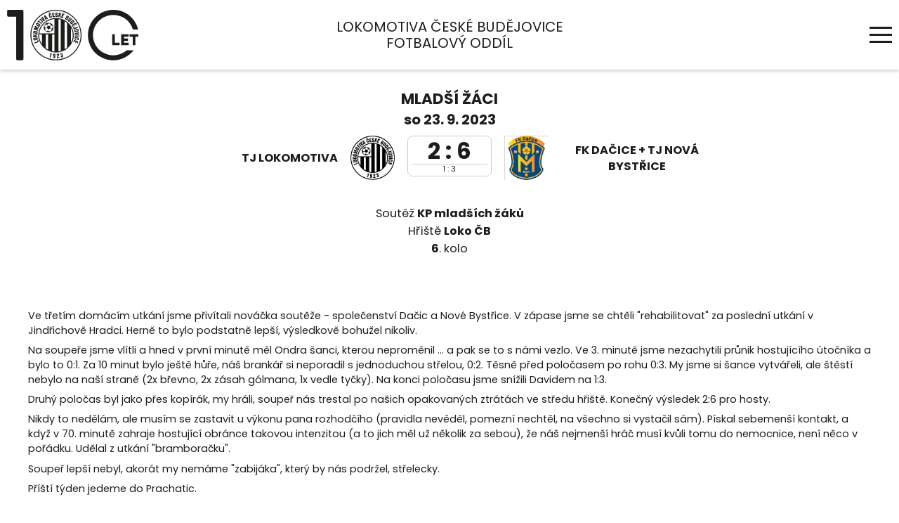

--- FILE ---
content_type: text/html; charset=utf-8
request_url: https://loko-fotbal.cz/novinky/1976-tj-loko-cb-fk-dacice-tj-nova-bystrice
body_size: 3066
content:
<!doctype html>
<html lang="cs-cz">
<head>
<meta charset="utf-8" />
<link rel="stylesheet" href="/templates/lokomotiva/css/template.css?version=17" type="text/css" />
<link rel="stylesheet" href="/templates/lokomotiva/css/template-resp.css?version=17" type="text/css" />
<link rel="stylesheet" href="/templates/lokomotiva/css/template-mob.css?version=17" type="text/css" />
<link rel="stylesheet" href="/templates/lokomotiva/css/template-hover.css?version=17" type="text/css" />
<meta name="viewport" content="width=device-width, initial-scale=1, maximum-scale=1" />
<link rel="shortcut icon" href="/templates/lokomotiva/images/favicon.png" />
<meta property="og:title" content="Novinky - TJ Lokomotiva" />
<meta property="og:url" content="" />
<meta property="og:type" content="article" />

<title>Novinky - TJ Lokomotiva</title>
</head>
<body>

<div class="bg_topbtm"></div>

<div class="bg_line bg_matchdetail">
<div class="win_line">
<div class="line">
<div class="match">
<div class="team">Mladší žáci</div>
<div class="date">so 23. 9. 2023</div>
<div class="bg_result">
<div class="team home">TJ Lokomotiva</div>
<div class="bg_logo">
<div class="logo" style="background-image: url('/images/loga/3110031.png');"></div>
</div>
<div class="result">
<div class="main">2 : 6</div>
<div class="half">1 : 3</div>
</div>
<div class="bg_logo">
<div class="logo" style="background-image: url('/images/loga/3130481.png');"></div>
</div>
<div class="team away">FK Dačice  +  TJ Nová Bystřice</div>
</div>
<div class="text">
<p>Soutěž <strong>KP mladších žáků</strong></p>
<p>Hřiště <strong>Loko ČB</strong></p>
<p><strong>6</strong>. kolo</p>
</div>
</div>
</div>
</div>
</div>

<div class="bg_line bg_matchdesc">
<div class="win_line">
<div class="line">
<p>Ve třetím domácím utkání jsme přivítali nováčka soutěže - společenství Dačic a Nové Bystřice. V zápase jsme se chtěli "rehabilitovat" za poslední utkání v Jindřichově Hradci. Herně to bylo podstatně lepší, výsledkově bohužel nikoliv.</p>
<p>Na soupeře jsme vlítli a hned v první minutě měl Ondra šanci, kterou neproměnil ... a pak se to s námi vezlo. Ve 3. minutě jsme nezachytili průnik hostujícího útočníka a bylo to 0:1. Za 10 minut bylo ještě hůře, náš brankář si neporadil s jednoduchou střelou, 0:2. Těsně před poločasem po rohu 0:3. My jsme si šance vytvářeli, ale štěstí nebylo na naší straně (2x břevno, 2x zásah gólmana, 1x vedle tyčky). Na konci poločasu jsme snížili Davidem na 1:3.</p>
<p>Druhý poločas byl jako přes kopírák, my hráli, soupeř nás trestal po našich opakovaných ztrátách ve středu hřiště. Konečný výsledek 2:6 pro hosty.</p>
<p>Nikdy to nedělám, ale musím se zastavit u výkonu pana rozhodčího (pravidla nevěděl, pomezní nechtěl, na všechno si vystačil sám). Pískal sebemenší kontakt, a když v 70. minutě zahraje hostující obránce takovou intenzitou (a to jich měl už několik za sebou), že náš nejmenší hráč musí kvůli tomu do nemocnice, není něco v pořádku. Udělal z utkání "bramboračku".</p>
<p>Soupeř lepší nebyl, akorát my nemáme "zabijáka", který by nás podržel, střelecky.</p>
<p>Příští týden jedeme do Prachatic.</p>
<p>&nbsp;</p>
<p><strong>branky</strong></p>
<p>Dang D., Bílek K.</p>
<p>&nbsp;</p>
<p><strong>sestava</strong></p>
<p>Krejčží T. - Koller M. - Fišer M., Bílek K. - Obermajer P., Kasper T., Vinický J., Picek O. - Dang D., střídali Novotný M., Jodl J., Trpák J., Jánek P.</p></div>
</div>
</div>


<div class="bg_line bg_hppartner">
<div class="win_line">
<div class="line">
<h2 class="module">Naši partneři</h2>
<div class="bg_logos">
<div class="box">
<a href="https://www.rataj.cz/" target="_blank" class="slide">
<span class="logo" style="background-image: url('/images/partneri/rataj.jpg');"></span>
<span class="claim">Výrobce bezosých spirálových dopravníků</span>
</a>
<a href="https://www.welkin.cz/cz/" target="_blank" class="slide">
<span class="logo" style="background-image: url('/images/partneri/welkin.png');"></span>
<span class="claim">Stavíme na zkušenostech</span>
</a>
<a href="http://www.sahan.cz/" target="_blank" class="slide">
<span class="logo" style="background-image: url('/images/partneri/sahan.jpg');"></span>
<span class="claim">Stavební firma s tradicí od roku 1994.</span>
</a>
<a href="https://www.su-servis.cz" target="_blank" class="slide">
<span class="logo" style="background-image: url('/images/partneri/su-servis.png');"></span>
<span class="claim">Komplexní řešení čistoty a hygieny</span>
</a>
<a href="https://www.spilkariha.cz/" target="_blank" class="slide">
<span class="logo" style="background-image: url('/images/partneri/spilka-riha.png');"></span>
<span class="claim">Kompletní stavební činnosti</span>
</a>
<a href="https://www.repam.cz/" target="_blank" class="slide">
<span class="logo" style="background-image: url('/images/partneri/repam-e.jpg');"></span>
<span class="claim">Elektroinstalační materiál a svítidla</span>
</a>
<a href="https://www.kostax.cz/" target="_blank" class="slide">
<span class="logo" style="background-image: url('/images/partneri/kostax-logo.png');"></span>
<span class="claim">Komunikační a počítačové systémy</span>
</a>
<a href="https://www.geopruzkum.cz/" target="_blank" class="slide">
<span class="logo" style="background-image: url('/images/partneri/sg.jpg');"></span>
<span class="claim">Stavební geologie - geoprůzkum ČB</span>
</a>
<a href="https://www.c-budejovice.cz" target="_blank" class="slide">
<span class="logo" style="background-image: url('/images/partneri/mesto-cb.svg');"></span>
<span class="claim">Statutární město České Budějovice</span>
</a>
<a href="https://www.kvelektro.cz/" target="_blank" class="slide">
<span class="logo" style="background-image: url('/images/partneri/kv-elektro-logo.svg');"></span>
<span class="claim">Elektroinstalační materiál</span>
</a>
<a href="https://sidelinesports.com/cs/sport/?type=Soccer" target="_blank" class="slide">
<span class="logo" style="background-image: url('/images/partneri/XPS.png');"></span>
<span class="claim">Komplexní software pro kluby a trenéry</span>
</a>
<a href="https://www.strazny.cz/" target="_blank" class="slide">
<span class="logo" style="background-image: url('/images/partneri/mestys-strazny.png');"></span>
<span class="claim">Městys Strážný</span>
</a>
<a href="https://www.propom.cz/" target="_blank" class="slide">
<span class="logo" style="background-image: url('/images/partneri/propom.jpg');"></span>
<span class="claim">Pracovní oděvy, pracovní obuv a sportovní obuv</span>
</a>
<a href="https://www.montela.cz" target="_blank" class="slide">
<span class="logo" style="background-image: url('/images/partneri/montela.png');"></span>
<span class="claim">Stavíme cesty pro informace</span>
</a>
</div>
</div>
</div>
</div>
</div>

<div class="bg_line bg_footer">
<div class="win_line">
<div class="line">
<div class="text_1"><p>Copyright ©&nbsp;2026 Lokomotiva České Budějovice</p>
<p>Veškerý obsah stránek chráněn podle autorského zákona a jeho přejímaní bez výslovného souhlasu je zakázáno. Dovolena je citace částí materiálů zde zveřejněných s uvedením zdroje.</p></div>
<div class="text_2"><p>TĚLOVÝCHOVNA JEDNOTA LOKOMOTIVA z. s.<br />České Budějovice</p>
<p><a href="https://lokocb.cz" target="_blank" rel="noopener">https://lokocb.cz</a></p></div>
</div>
</div>
</div>

<div class="bg_line bg_top">
<div class="win_line">
<div class="line">
<a href="/" class="logo_top">
<img src="/images/loga/logo-100-let.svg" />
</a>
<div class="title variant_3"><div>Lokomotiva České Budějovice<br />
Fotbalový oddíl</div></div>
<div class="menumain_open">
<div></div>
<div></div>
<div></div>
</div>
</div>
</div>
</div>

<div class="bg_menumain">
<div class="bg_line">
<div class="box">
<div class="win_line">
<div class="line">
<ul class="menu_main">
<li class=" default"><a href="/" >Úvod</a></li>
<li class=" divider"><span>×</span>
</li>
<li><a href="/muzi-a" >Muži A</a></li>
<li><a href="/muzi-b" >Muži B</a></li>
<li><a href="/starsi-dorost" >Starší dorost</a></li>
<li><a href="/mladsi-dorost" >Mladší dorost</a></li>
<li><a href="/starsi-zaci" >Starší žáci</a></li>
<li><a href="/mladsi-zaci" >Mladší žáci</a></li>
<li><a href="/starsi-pripravka" >Starší přípravka</a></li>
<li><a href="/mladsi-pripravka" >Mladší přípravka</a></li>
<li><a href="/minipripravka" >Minipřípravka</a></li>
<li class=" divider"><span>×</span>
</li>
<li><a href="/o-klubu" >O klubu</a></li>
<li><a href="/reklamni-predmety" >Reklamní předměty</a></li>
<li><a href="/historie" >Historie</a></li>
<li><a href="/kontakty" >Kontakty</a></li>
</ul>
</div>
<div class="menumain_close">&times;</div>
</div>
</div>
</div>
</div>


<div class="bg_modal">
<div class="win_line">
<div class="modal">
<img src="/" alt="" />
</div>
<div class="buttonprev">
<svg xmlns="http://www.w3.org/2000/svg">
<path style="stroke-linecap: round; stroke-linejoin: round; stroke-width: 3;" d="m2.1 25.6l27-23.2 1.2 1.4-27 23.2zm1.3-0.4l25.9 24.4-1.3 1.4-25.9-24.4z" />
</svg>
</div>
<div class="buttonnext">
<svg xmlns="http://www.w3.org/2000/svg">
<path style="stroke-linecap: round; stroke-linejoin: round; stroke-width: 3;" d="m28.7 27l-27-23.2 1.2-1.4 27 23.2zm1.2-0.4l-25.9 24.4-1.3-1.4 25.9-24.4z" />
</svg>
</div>
</div>
<div class="close">&times;</div>
</div>

<script src="/templates/lokomotiva/js/script.js?version=17"></script>
</body>
</html>


--- FILE ---
content_type: text/css
request_url: https://loko-fotbal.cz/templates/lokomotiva/css/template.css?version=17
body_size: 3573
content:
@font-face {
font-family: Poppins-Regular;
src: url('../fonts/Poppins-Regular.ttf');
font-weight: normal;
}

@font-face {
font-family: Poppins-Bold;
src: url('../fonts/Poppins-Bold.ttf');
font-weight: normal;
}

@font-face {
font-family: Poppins-Italic;
src: url('../fonts/Poppins-Italic.ttf');
font-weight: normal;
}

@font-face {
font-family: Poppins-BoldItalic;
src: url('../fonts/Poppins-BoldItalic.ttf');
font-weight: normal;
}

* {
margin: 0;
padding: 0;
outline: none;
}

body {
background: #fff;
font-size: 18px;
line-height: 26px;
font-family: Poppins-Regular, Arial, sans-serif;
font-weight: normal;
color: #1d1d1b;
text-align: left;
}

body.fixed {
width: 100%;
position: fixed;
top: 0;
left: 0;
overflow-y: scroll;
}

h1 {
background: #00bfff;
font-family: Poppins-Bold;
font-weight: normal;
text-align: center;
font-size: 32px;
line-height: 42px;
color: #fff;
text-align: center;
text-transform: uppercase;
padding: 20px 10px;
margin-bottom: 20px;
}

h2 {
font-family: Poppins-Bold;
font-weight: normal;
font-size: 30px;
line-height: 36px;
color: #3f3f3e;
padding: 0 0 20px 0;
}

h2.module {
background: #00bfff;
font-family: Poppins-Regular;
font-weight: normal;
font-size: 30px;
line-height: 36px;
color: #fff;
text-align: center;
padding: 20px 0;
margin: 0 0 20px 0;
}

h3 {
font-family: Poppins-Bold;
font-weight: normal;
font-size: 20px;
line-height: 30px;
color: #3f3f3e;
padding: 0;
}

img {
border: 0;
}

p {
padding: 0 0 8px 0;
}

ul {
list-style: none;
padding: 0;
}

ul li {
background: url('../images/li_tag.svg') left 8px no-repeat;
background-size: 10px;
list-style: none;
padding: 0 0 8px 20px;
}

ol {
list-style: none;
counter-reset: olcounter;
}

ol li {
counter-increment: olcounter;
position: relative;
padding: 2px 0 15px 40px;
}

ol li::before {
display: block;
content: counter(olcounter);
font-size: 18px;
line-height: 27px;
text-align: center;
width: 27px;
height: 27px;
border: solid 1px #3f3f3e;
border-radius: 50%;
position: absolute;
top: 0;
left: 0;
}

strong, b {
font-family: Poppins-Bold;
font-weight: normal;
}

.clr {
clear: both;
}

.center {
text-align: center;
}

.margintop {
margin-top: 20px;
}

.right {
text-align: right;
}

a, .href {
color: #00bfff;
text-decoration: none;
cursor: pointer;
transition: color 0.4s;
}

.href {
user-select: none;
-webkit-user-select: none;
}

em, i {
font-family: Poppins-Italic;
font-weight: normal;
font-style: normal;
}

em strong, em b, i strong, i b {
font-family: Poppins-BoldItalic;
font-weight: normal;
}

.notes, blockquote {
font-family: Poppins-Italic;
font-weight: normal;
font-size: 16px;
line-height: 24px;
font-style: normal;
}

.notes strong, blockquote strong {
font-family: Poppins-BoldItalic;
font-weight: normal;
}

.small {
font-size: 16px;
line-height: 24px;
}

.inputbox {
display: block;
background: #fff;
width: 300px;
height: 48px;
text-align: left;
font-family: Poppins-Regular;
font-weight: normal;
font-size: 16px;
line-height: 48px;
color: #000;
border: solid 1px #807f7f;
border-radius: 10px;
padding: 0 15px;
-webkit-appearance: none;
-moz-appearance: none;
appearance: none;
}

select.inputbox {
background: #fff url('../images/ico_down.svg') right 10px center no-repeat;
background-size: 15px;
width: 330px;
cursor: pointer;
padding: 0 30px 0 15px;
}

.button {
background: #fff;
display: inline-block;
text-align: center;
text-decoration: none;
vertical-align: top;
color: #000;
font-family: Poppins-Regular;
font-weight: normal;
font-size: 14px;
line-height: 20px;
cursor: pointer;
border: solid 1px #807f7f;
border-radius: 5px;
padding: 8px 25px;
margin: 0;
-webkit-appearance: none;
-moz-appearance: none;
appearance: none;
user-select: none;
-webkit-user-select: none;
transition: color 0.4s, background-color 0.4s;
}

hr {
border-top: 0;
border-left: 0;
border-right: 0;
border-bottom: solid 1px #1d1d1b;
margin: 15px 0;
}

.lightbox {
cursor: pointer;
transition: opacity 0.4s;
}

.bg_modal {
background: radial-gradient(circle, rgba(0, 0, 0, 0.4) 0%, rgba(0, 0, 0, 1) 100%);
width: 100%;
height: 0;
text-align: center;
overflow: hidden;
position: fixed;
left: 0;
top: 0;
z-index: 2000;
opacity: 0;
transition: opacity 0.3s, height 0s 0.3s;
}

.bg_modal.active {
height: 100%;
opacity: 1;
transition: opacity 0.1s, height 0s;
}

.bg_modal .win_line {
width: 100%;
max-width: 1690px;
margin: 0 auto;
position: relative;
}

.bg_modal .modal {
display: inline-block;
height: 80vh;
padding: 10vh 0;
vertical-align: top;
transform: scale(0);
transition: transform 0.5s;
}

.bg_modal img {
display: none;
width: auto;
max-width: 100%;
max-height: 80%;
margin: 0 auto;
user-select: none;
-webkit-user-select: none;
}

.bg_modal img.active {
display: block;
}

.bg_modal img.isgallery {
cursor: pointer;
}

.bg_modal .close {
position: absolute;
top: 15px;
right: 35px;
color: #fff;
font-size: 60px;
line-height: 70px;
font-weight: normal;
cursor: pointer;
transition: color 0.4s;
z-index: 3000;
user-select: none;
-webkit-user-select: none;
}

.bg_modal .buttonprev, .bg_modal .buttonnext {
display: none;
width: 32px;
height: 53px;
position: absolute;
top: 40%;
left: 80px;
cursor: pointer;
padding: 20px;
overflow: hidden;
transform: scale(0);
user-select: none;
-webkit-user-select: none;
transition: margin 0.3s, transform 0.5s;
}

.bg_modal .buttonnext {
left: auto;
right: 80px;
}

.bg_modal.active .modal, .bg_modal.active .buttonprev, .bg_modal.active .buttonnext {
transform: scale(1);
}

.bg_modal .buttonprev.active, .bg_modal .buttonnext.active {
display: block;
}

.bg_modal .buttonprev svg path, .bg_modal .buttonnext svg path {
color: #fff;
fill: currentcolor;
stroke: currentcolor;
transition: color 0.4s;
}

.bg_line {
width: 100%;
}

.win_line {
width: 100%;
max-width: 1420px;
position: relative;
margin: 0 auto;
}

.line {
position: relative;
padding: 0 10px;
}

.bg_top {
background: #fff;
height: 110px;
position: fixed;
top: 0;
left: 0;
overflow: hidden;
box-shadow: 0 2px 5px 0 rgba(0, 0, 0, 0.2);
transition: height 0.4s;
}

.bg_top .win_line {
padding: 15px 0;
}

.bg_top .line {
height: 80px;
}

.bg_top .logo_top {
display: block;
height: 100%;
position: absolute;
top: 0;
left: 10px;
}

.bg_top .logo_top img {
width: auto;
height: 100%;
}

.bg_top .title {
display: flex;
justify-content: center;
align-items: center;
height: 100%;
text-align: center;
text-transform: uppercase;
}

.bg_top .title.variant_1 {
font-size: 18px;
line-height: 22px;
}

.bg_top .title.variant_2 {
font-size: 20px;
line-height: 24px;
}

.bg_top .title.variant_3 {
font-size: 22px;
line-height: 26px;
}

.bg_top .title.variant_4 {
font-size: 24px;
line-height: 28px;
}

.bg_top .title.variant_5 {
font-size: 26px;
line-height: 30px;
}

.bg_top .title.variant_6 {
font-size: 28px;
line-height: 32px;
}

.bg_top .menumain_open {
width: 35px;
overflow: hidden;
position: absolute;
top: 50%;
right: 10px;
cursor: pointer;
transform: translateY(-50%);
user-select: none;
-webkit-user-select: none;
}

.bg_top .menumain_open div {
background: #1d1d1b;
width: 100%;
height: 4px;
margin: 7px 0;
transition: margin 0.4s ease-out;
}

.bg_top .menumain_open.active {
display: none;
}

.bg_menumain {
width: 100%;
position: fixed;
top: 0;
left: 0;
}

.bg_menumain .bg_line {
position: relative;
}

.bg_menumain .box {
background: rgba(255, 255, 255, 0.9);
width: 100%;
height: 0;
overflow: hidden;
position: absolute;
left: 0;
top: 0;
transition: height 0.4s;
}

.bg_menumain.active .box {
height: 100vh;
transition: height 0.6s ease-out;
}

.bg_menumain .win_line {
position: relative;
}

.bg_menumain .line {
text-align: center;
padding-top: 40px;
}

.bg_menumain .menumain_close {
font-size: 80px;
line-height: 90px;
color: #1d1d1b;
position: absolute;
top: 10px;
right: 0;
cursor: pointer;
transition: color 0.4s;
user-select: none;
-webkit-user-select: none;
}

.bg_menumain .menu_main {
list-style: none;
text-align: center;
padding: 0;
margin: 0;
}

.bg_menumain .menu_main li {
background: none;
list-style: none;
padding: 0;
margin: 0;
}

.bg_menumain .menu_main li a {
display: inline-block;
color: #1d1d1b;
font-size: 24px;
line-height: 30px;
padding: 0 0 15px 0;
transition: color 0.4s;
}

.bg_menumain .menu_main li.active a {
font-family: Poppins-Bold;
font-weight: normal;
color: #00bfff;
}

.bg_topbtm {
height: 140px;
}

.bg_hpnews {
margin-bottom: 95px;
}

.bg_hpnews .line {
overflow: hidden;
width: 1400px;
padding: 0;
margin: 0 auto;
user-select: none;
-webkit-user-select: none;
}

.bg_hpnews .line .box {
width: 99999px;
transition: transform 0s;
}

.bg_hpnews .slide {
float: left;
display: block;
width: 452px;
margin: 0 22px 0 0;
}

.bg_hpnews .slide .bg_image {
display: block;
width: 100%;
height: 260px;
overflow: hidden;
}

.bg_hpnews .slide .bg_image .image {
display: block;
background-position: center;
background-repeat: no-repeat;
background-size: cover;
width: 100%;
height: 100%;
transition: transform 0.4s;
}

.bg_hpnews .slide .bg_text {
display: block;
background: #00bfff;
width: 100%;
min-height: 142px;
color: #fff;
}

.bg_hpnews .slide .bg_text .bg_title {
display: flex;
justify-content: center;
}

.bg_hpnews .slide .bg_text .bg_title .title, .bg_hpnews .slide .bg_text .bg_title .date {
background: #006d93;
display: block;
color: #fff;
font-size: 16px;
line-height: 24px;
text-transform: uppercase;
padding: 7px 10px;
}

.bg_hpnews .slide .bg_text .bg_title .date {
background: #f0f0f0;
color: #1d1d1b;
font-family: Poppins-Bold;
font-weight: normal;
}

.bg_hpnews .slide .bg_text .text {
display: block;
font-size: 22px;
line-height: 28px;
text-align: center;
padding: 10px 20px;
}

.slideprev, .slidenext {
background: url('../images/ico_prev.svg') center no-repeat;
background-size: 25px;
width: 40px;
height: 60px;
cursor: pointer;
position: absolute;
transform: translateY(-50%);
user-select: none;
-webkit-user-select: none;
transition: opacity 0.4s;
}

.slidenext {
background: url('../images/ico_next.svg') center no-repeat;
background-size: 25px;
}

.slideprev.hidden, .slidenext.hidden {
display: none;
}

.bg_hpnews .slideprev {
top: 50%;
left: 0;
}

.bg_hpnews .slidenext {
top: 50%;
right: 0;
}

.bg_hpmatches {
margin-bottom: 50px;
}

.bg_hpmatches .line {
padding: 0;
}

.bg_hpmatches .link {
background: #f0f0f0;
text-align: center;
position: absolute;
top: 0;
left: 50%;
transform: translateX(-50%);
}

.bg_hpmatches .link a {
font-family: Poppins-Bold;
font-weight: normal;
font-size: 24px;
line-height: 34px;
text-transform: uppercase;
}

.bg_hpmatches .link.upper {
display: none;
}

.bg_hpmatches .bg_slider {
overflow: hidden;
width: 1400px;
padding: 0;
margin: 0 auto;
user-select: none;
-webkit-user-select: none;
}

.bg_hpmatches .box {
width: 99999px;
transition: transform 0s;
}

.bg_hpmatches .slide {
float: left;
display: block;
width: 702px;
position: relative;
}

.bg_hpmatches .slide::after {
content: '';
background: #f0f0f0;
width: 2px;
height: 120px;
position: absolute;
top: 50px;
right: 0;
}

.bg_hpmatches .slide .title {
background: #f0f0f0;
text-align: center;
font-size: 20px;
line-height: 34px;
color: #1d1d1b;
padding: 0 15px;
}

.bg_hpmatches .slide .field {
min-height: 22px;
text-align: center;
font-size: 14px;
line-height: 22px;
padding: 8px 15px 0 15px;
}

.bg_hpmatches .slide .date {
text-align: center;
font-size: 22px;
line-height: 32px;
font-family: Poppins-Bold;
font-weight: normal;
padding: 0 15px 10px 15px;
}

.bg_hpmatches .slide .bg_result {
display: flex;
padding: 0 30px 12px 30px;
}

.bg_hpmatches .slide .bg_result .team {
display: flex;
justify-content: flex-end;
align-items: center;
width: 173px;
font-size: 16px;
line-height: 22px;
font-family: Poppins-Bold;
font-weight: normal;
text-transform: uppercase;
overflow: hidden;
word-wrap: break-word;
padding: 0 10px;
}

.bg_hpmatches .slide .bg_result .bg_logo {
width: 60px;
height: 60px;
margin: 0 18px;
}

.bg_hpmatches .slide .bg_result .bg_logo .logo {
background-position: center;
background-repeat: no-repeat;
background-size: contain;
width: 100%;
height: 100%;
}

.bg_hpmatches .slide .bg_result .result {
display: flex;
flex-direction: column;
justify-content: center;
width: 110px;
height: 58px;
text-align: center;
border: solid 1px #cccccc;
border-radius: 5px;
padding: 0 5px;
}

.bg_hpmatches .slide .bg_result .result .main {
font-size: 34px;
line-height: 40px;
font-family: Poppins-Bold;
font-weight: normal;
}

.bg_hpmatches .slide .bg_result .result .half {
font-size: 12px;
line-height: 16px;
border-top: solid 1px #cccccc;
}

.bg_hpmatches .slide .bg_result .team.away {
justify-content: flex-start;
}

.bg_hpmatches .slide .bg_result .resultblank {
width: 110px;
}

.bg_hpmatches .slideprev {
top: 70%;
left: 10px;
}

.bg_hpmatches .slidenext {
top: 70%;
right: 10px;
}

.btnreport {
display: inline-block;
font-size: 14px;
line-height: 20px;
text-transform: uppercase;
color: #1d1d1b;
vertical-align: top;
position: relative;
transition: color 0.4s;
}

.btnreport::before, .btnreport::after {
display: inline-block;
content: '';
width: 13px;
height: 4px;
border-top: solid 1px #b4b4b4;
border-bottom: solid 1px #b4b4b4;
vertical-align: top;
transition: border-color 0.4s;
margin: 7px 10px 0 0;
}

.btnreport::after {
margin: 7px 0 0 10px;
}

.bg_hparticle {
margin-bottom: 100px;
}

.bg_hparticle.type_1 {
background: #f0f0f0;
}

.bg_hparticle h2.type_0 {
background: #636466;
}

.bg_hparticle .article {
display: flex;
justify-content: space-between;
}

.bg_hparticle.type_1 .article {
flex-direction: row-reverse;
}

.bg_hparticle .article .bg_text {
display: flex;
flex-direction: column;
justify-content: center;
width: 460px;
}

.bg_hparticle .article .bg_text .text_1 {
background: #f0f0f0;
font-size: 24px;
line-height: 34px;
padding: 20px;
margin-bottom: 10px;
}

.bg_hparticle.type_1 .article .bg_text .text_1 {
background: #a0a0a0;
color: #fff;
}

.bg_hparticle .article .bg_text .image_1 {
background-position: center;
background-repeat: no-repeat;
background-size: contain;
height: 80px;
margin-bottom: 20px;
}

.bg_hparticle .article .bg_text .text_2 {
background: #d8d8d8;
font-size: 16px;
line-height: 22px;
font-family: Poppins-Bold;
font-weight: normal;
padding: 20px;
margin-bottom: 10px;
}

.bg_hparticle.type_1 .article .bg_text .text_2 {
background: #d1d1d1;
}

.bg_hparticle .article .bg_text .text_3 {
background: #f0f0f0;
font-size: 14px;
line-height: 20px;
padding: 20px;
}

.bg_hparticle.type_1 .article .bg_text .text_3 {
background: #a0a0a0;
color: #fff;
}

.bg_hparticle .article .banner {
background-position: center;
background-repeat: no-repeat;
background-size: cover;
width: 920px;
}

.bg_hppartner {
margin-bottom: 80px;
}

.bg_hppartner h2 {
margin-bottom: 40px;
}

.bg_hppartner .bg_logos {
width: 100%;
height: 190px;
overflow: hidden;
}

.bg_hppartner .bg_logos .box {
width: 99999px;
transition: transform 0s;
}

.bg_hppartner .bg_logos .slide {
display: block;	
float: left;
width: 280px;
}

.bg_hppartner .bg_logos .slide .logo {
display: block;
background-position: center;
background-repeat: no-repeat;
background-size: contain;
width: 200px;
height: 100px;
cursor: pointer;
margin: 0 auto 20px auto;
transition: opacity 0.4s;
}

.bg_hppartner .bg_logos .slide .claim {
display: block;
background: #d8d8d8;
font-family: Poppins-bold;
font-weight: normal;
font-size: 16px;
line-height: 24px;
text-transform: uppercase;
text-align: center;
color: #1d1d1b;
padding: 8px 20px;
opacity: 0;
transition: opacity 0.4s;
}

.bg_footer {
background: #00bfff;
}

.bg_footer .line {
display: flex;
justify-content: space-between;
}

.bg_footer .line .text_1 {
width: 900px;
color: #fff;
font-size: 14px;
line-height: 20px;
padding: 50px 20px 200px 0;
}

.bg_footer .line .text_2 {
background: #0090c2;
width: 420px;
color: #fff;
font-size: 14px;
line-height: 20px;
text-align: center;
padding: 50px 20px 200px 20px;
}

.bg_footer .line a {
color: #fff;
text-decoration: underline;
}

.bg_teamtop {
margin-bottom: 10px;
}

.bg_teamtop .article {
display: flex;
justify-content: space-between;
}

.bg_teamtop .article .banner {
width: 920px;
height: 100%;
}

.bg_teamtop .article .banner img {
display: block;
max-width: 100%;
height: auto;
}

.bg_teamtop .article .text {
background: #f0f0f0;
width: 440px;
font-size: 16px;
line-height: 24px;
padding: 20px;
}

.bg_teamfilter .win_line {
padding: 0 0 10px 0;
}

.bg_teamfilter .line {
display: flex;
justify-content: flex-end;
}

.bg_teammatch {
margin-bottom: 20px;
}

.bg_teammatch .bg_matches {
display: flex;
align-items: center;
gap: 0 2%;
border-bottom: 1px solid #eceeef;
padding: 12px 0;
}

.bg_teammatch .bg_matches:last-child {
border: 0;
}

.bg_teammatch .bg_matches .bg_logos {
display: flex;
gap: 0 30px;
}

.bg_teammatch .bg_matches .bg_logos .logo {
background-position: center;
background-repeat: no-repeat;
background-size: contain;
width: 45px;
height: 45px;
}

.bg_teammatch .bg_matches .desc {
width: 35%;
font-size: 16px;
line-height: 20px;
}

.bg_teammatch .bg_matches .bg_text {
width: 35%;
}

.bg_teammatch .bg_matches .bg_text .text {
font-family: Poppins-Bold;
font-weight: normal;
}

.bg_teammatch .bg_matches .bg_result {
width: 20%;
}

.bg_teammatch .bg_matches .bg_result .result {
font-family: Poppins-Bold;
font-weight: normal;
font-size: 24px;
line-height: 34px;
color: #00bfff;
}

.bg_teammatch .bg_matches .bg_result .date {
display: inline-block;
font-family: Poppins-Bold;
font-weight: normal;
vertical-align: top;
}

.bg_teammatch .bg_matches .bg_result .time {
display: inline-block;
vertical-align: top;
}

.bg_matchdetail {
margin-bottom: 80px;
}

.bg_matchdetail .line {
display: flex;
justify-content: center;
}

.bg_matchdetail .match {
width: 60%;
}

.bg_matchdetail .match .team {
font-size: 24px;
line-height: 34px;
font-family: Poppins-Bold;
font-weight: normal;
text-align: center;
text-transform: uppercase;
}

.bg_matchdetail .match .date {
font-size: 22px;
line-height: 32px;
font-family: Poppins-Bold;
font-weight: normal;
text-align: center;
margin: 0 0 10px 0;
}

.bg_matchdetail .match .bg_result {
display: flex;
justify-content: center;
margin: 0 0 40px 0;
}

.bg_matchdetail .match .bg_result .team {
display: flex;
justify-content: flex-end;
align-items: center;
width: 240px;
font-family: Poppins-Bold;
font-weight: normal;
font-size: 18px;
line-height: 26px;
text-transform: uppercase;
}

.bg_matchdetail .match .bg_result .bg_logo {
width: 70px;
height: 70px;
margin: 0 20px;
}

.bg_matchdetail .match .bg_result .bg_logo .logo {
background-position: center;
background-repeat: no-repeat;
background-size: contain;
width: 100%;
height: 100%;
}

.bg_matchdetail .match .bg_result .result {
display: flex;
flex-direction: column;
justify-content: center;
width: 120px;
height: 62px;
text-align: center;
border: solid 1px #cccccc;
border-radius: 8px;
padding: 0 5px;
}

.bg_matchdetail .match .bg_result .result .main {
font-size: 36px;
line-height: 42px;
font-family: Poppins-Bold;
font-weight: normal;
}

.bg_matchdetail .match .bg_result .result .half {
font-size: 12px;
line-height: 16px;
border-top: solid 1px #cccccc;
}

.bg_matchdetail .match .bg_result .team.away {
justify-content: flex-start;
}

.bg_matchdetail .match .bg_result .resultblank {
width: 120px;
}

.bg_matchdetail .match .text {
text-align: center;
}

.bg_matchdetail .match .text p {
padding: 0 0 2px 0;
}

.bg_matchdetail .banner {
width: 40%;
}

.bg_matchdetail .banner img {
max-width: 100%;
max-height: 100%;
height: auto;
}

.bg_matchdesc {
margin-bottom: 80px;
}

.bg_matchdesc .win_line {
max-width: 1220px;
}

.bg_matchdesc .line {
font-size: 16px;
line-height: 24px;
}

.bg_articledetail {
margin-bottom: 80px;
}

.bg_articledetail .perex {
display: flex;
justify-content: center;
}

.bg_articledetail .perex .text {
background: #f0f0f0;
width: 60%;
font-size: 16px;
line-height: 24px;
padding: 20px;
}

.bg_articledetail .perex .banner {
width: 40%;
}

.bg_articledetail .perex .banner img {
display: block;
max-width: 100%;
height: auto;
}

.bg_articledesc {
margin-bottom: 80px;
}

.bg_articledesc .win_line {
max-width: 1220px;
}

.bg_articledesc .line {
font-size: 16px;
line-height: 24px;
}

.bg_gallery {
margin-bottom: 80px;
}

.bg_gallery .gallery {
display: flex;
flex-wrap: wrap;
justify-content: center;
gap: 20px;
}

.bg_gallery .item {
width: 300px;
height: 250px;
position: relative;
}

.bg_gallery .item img {
width: auto;
height: auto;
max-width: 100%;
max-height: 100%;
position: absolute;
top: 50%;
left: 50%;
transform: translate(-50%, -50%);
}



--- FILE ---
content_type: text/css
request_url: https://loko-fotbal.cz/templates/lokomotiva/css/template-resp.css?version=17
body_size: 1553
content:
:root {
  --max1420: 1420;
}

@media screen and (max-width: 1420px) {

body {
font-size: calc((18 / var(--max1420)) * 100vw);
line-height: calc((26 / var(--max1420)) * 100vw);
}

h1 {
font-size: calc((32 / var(--max1420)) * 100vw);
line-height: calc((42 / var(--max1420)) * 100vw);
padding: calc((20 / var(--max1420)) * 100vw) 10px;
margin-bottom: calc((20 / var(--max1420)) * 100vw);
}

h2.module {
font-size: calc((30 / var(--max1420)) * 100vw);
line-height: calc((36 / var(--max1420)) * 100vw);
padding: calc((20 / var(--max1420)) * 100vw) 0;
margin-bottom: calc((20 / var(--max1420)) * 100vw);
}

p {
padding-bottom: calc((8 / var(--max1420)) * 100vw);
}

ul li {
background-position: left calc((8 / var(--max1420)) * 100vw);
background-size: calc((10 / var(--max1420)) * 100vw);
padding: 0 0 calc((8 / var(--max1420)) * 100vw) calc((20 / var(--max1420)) * 100vw);
}

.notes, blockquote {
font-size: calc((16 / var(--max1420)) * 100vw);
line-height: calc((24 / var(--max1420)) * 100vw);
}

.small {
font-size: calc((16 / var(--max1420)) * 100vw);
line-height: calc((24 / var(--max1420)) * 100vw);
}

.inputbox {
width: calc((300 / var(--max1420)) * 100vw);
height: calc((48 / var(--max1420)) * 100vw);
font-size: calc((16 / var(--max1420)) * 100vw);
line-height: calc((48 / var(--max1420)) * 100vw);
border-radius: calc((10 / var(--max1420)) * 100vw);
padding: 0 calc((15 / var(--max1420)) * 100vw);
}

select.inputbox {
background-position: right calc((10 / var(--max1420)) * 100vw) center;
background-size: calc((15 / var(--max1420)) * 100vw);
width: calc((330 / var(--max1420)) * 100vw);
padding: 0 calc((30 / var(--max1420)) * 100vw) 0 calc((15 / var(--max1420)) * 100vw);
}

.button {
font-size: calc((14 / var(--max1420)) * 100vw);
line-height: calc((20 / var(--max1420)) * 100vw);
border-radius: calc((5 / var(--max1420)) * 100vw);
padding: calc((8 / var(--max1420)) * 100vw) calc((25 / var(--max1420)) * 100vw);
}

hr {
margin: calc((15 / var(--max1420)) * 100vw) 0;
}

.bg_modal .close {
top: calc((15 / var(--max1420)) * 100vw);
right: calc((35 / var(--max1420)) * 100vw);
font-size: calc((60 / var(--max1420)) * 100vw);
line-height: calc((70 / var(--max1420)) * 100vw);
}

.bg_modal .buttonprev, .bg_modal .buttonnext {
left: calc((80 / var(--max1420)) * 100vw);
}

.bg_modal .buttonnext {
left: auto;
right: calc((80 / var(--max1420)) * 100vw);
}

.bg_top {
height: calc((110 / var(--max1420)) * 100vw);
}

.bg_top .win_line {
padding: calc((15 / var(--max1420)) * 100vw) 0;
}

.bg_top .line {
height: calc((80 / var(--max1420)) * 100vw);
}

.bg_top .menumain_open {
width: calc((35 / var(--max1420)) * 100vw);
}

.bg_top .menumain_open div {
height: calc((4 / var(--max1420)) * 100vw);
margin: calc((7 / var(--max1420)) * 100vw) 0;
}

.bg_top .title.variant_1 {
font-size: calc((18 / var(--max1420)) * 100vw);
line-height: calc((22 / var(--max1420)) * 100vw);
}

.bg_top .title.variant_2 {
font-size: calc((20 / var(--max1420)) * 100vw);
line-height: calc((24 / var(--max1420)) * 100vw);
}

.bg_top .title.variant_3 {
font-size: calc((22 / var(--max1420)) * 100vw);
line-height: calc((26 / var(--max1420)) * 100vw);
}

.bg_top .title.variant_4 {
font-size: calc((24 / var(--max1420)) * 100vw);
line-height: calc((28 / var(--max1420)) * 100vw);
}

.bg_top .title.variant_5 {
font-size: calc((26 / var(--max1420)) * 100vw);
line-height: calc((30 / var(--max1420)) * 100vw);
}

.bg_top .title.variant_6 {
font-size: calc((28 / var(--max1420)) * 100vw);
line-height: calc((32 / var(--max1420)) * 100vw);
}

.bg_menumain .line {
padding-top: calc((100 / var(--max1420)) * 100vw);
}

.bg_menumain .menumain_close {
font-size: calc((80 / var(--max1420)) * 100vw);
line-height: calc((90 / var(--max1420)) * 100vw);
top: calc((10 / var(--max1420)) * 100vw);
}

.bg_menumain .menu_main li a {
font-size: calc((24 / var(--max1420)) * 100vw);
line-height: calc((30 / var(--max1420)) * 100vw);
padding-bottom: calc((15 / var(--max1420)) * 100vw);
}

.bg_topbtm {
height: calc((140 / var(--max1420)) * 100vw);
}

.bg_hpnews {
margin-bottom: calc((95 / var(--max1420)) * 100vw);
}

.bg_hpnews .line {
width: calc((1400 / var(--max1420)) * 100vw);
}

.bg_hpnews .slide {
width: calc((452 / var(--max1420)) * 100vw);
margin-right: calc((22 / var(--max1420)) * 100vw);
}

.bg_hpnews .slide .bg_image {
height: calc((260 / var(--max1420)) * 100vw);
}

.bg_hpnews .slide .bg_text {
min-height: calc((142 / var(--max1420)) * 100vw);
}

.bg_hpnews .slide .bg_text .bg_title .title, .bg_hpnews .slide .bg_text .bg_title .date {
font-size: calc((16 / var(--max1420)) * 100vw);
line-height: calc((24 / var(--max1420)) * 100vw);
padding: calc((7 / var(--max1420)) * 100vw) calc((10 / var(--max1420)) * 100vw);
}

.bg_hpnews .slide .bg_text .text {
font-size: calc((22 / var(--max1420)) * 100vw);
line-height: calc((28 / var(--max1420)) * 100vw);
padding: calc((10 / var(--max1420)) * 100vw) calc((20 / var(--max1420)) * 100vw);
}

.slideprev, .slidenext {
background-size: calc((25 / var(--max1420)) * 100vw);
width: calc((40 / var(--max1420)) * 100vw);
height: calc((60 / var(--max1420)) * 100vw);
}

.bg_hpmatches {
margin-bottom: calc((50 / var(--max1420)) * 100vw);
}

.bg_hpmatches .bg_slider {
width: calc((1400 / var(--max1420)) * 100vw);
}

.bg_hpmatches .slide {
width: calc((702 / var(--max1420)) * 100vw);
}

.bg_hpmatches .slide::after {
width: calc((2 / var(--max1420)) * 100vw);
height: calc((120 / var(--max1420)) * 100vw);
top: calc((50 / var(--max1420)) * 100vw);
}

.bg_hpmatches .slide .title {
font-size: calc((20 / var(--max1420)) * 100vw);
line-height: calc((34 / var(--max1420)) * 100vw);
padding: 0 calc((15 / var(--max1420)) * 100vw);
}

.bg_hpmatches .slide .field {
min-height: calc((22 / var(--max1420)) * 100vw);
font-size: calc((14 / var(--max1420)) * 100vw);
line-height: calc((22 / var(--max1420)) * 100vw);
padding: calc((8 / var(--max1420)) * 100vw) calc((15 / var(--max1420)) * 100vw) 0 calc((15 / var(--max1420)) * 100vw);
}

.bg_hpmatches .slide .date {
font-size: calc((22 / var(--max1420)) * 100vw);
line-height: calc((32 / var(--max1420)) * 100vw);
padding: 0 calc((15 / var(--max1420)) * 100vw) calc((10 / var(--max1420)) * 100vw) calc((15 / var(--max1420)) * 100vw);
}

.bg_hpmatches .slide .bg_result {
padding-bottom: calc((12 / var(--max1420)) * 100vw);
}

.bg_hpmatches .slide .bg_result .team {
width: calc((173 / var(--max1420)) * 100vw);
font-size: calc((14 / var(--max1420)) * 100vw);
line-height: calc((22 / var(--max1420)) * 100vw);
padding: 0 calc((10 / var(--max1420)) * 100vw);
}

.bg_hpmatches .slide .bg_result .bg_logo {
width: calc((60 / var(--max1420)) * 100vw);
height: calc((60 / var(--max1420)) * 100vw);
margin: 0 calc((18 / var(--max1420)) * 100vw);
}

.bg_hpmatches .slide .bg_result .result {
width: calc((110 / var(--max1420)) * 100vw);
height: calc((58 / var(--max1420)) * 100vw);
border-radius: calc((5 / var(--max1420)) * 100vw);
padding: 0 calc((5 / var(--max1420)) * 100vw);
}

.bg_hpmatches .slide .bg_result .result .main {
font-size: calc((34 / var(--max1420)) * 100vw);
line-height: calc((40 / var(--max1420)) * 100vw);
}

.bg_hpmatches .slide .bg_result .result .half {
font-size: calc((12 / var(--max1420)) * 100vw);
line-height: calc((16 / var(--max1420)) * 100vw);
}

.bg_hpmatches .link a {
font-size: calc((24 / var(--max1420)) * 100vw);
line-height: calc((34 / var(--max1420)) * 100vw);
}

.bg_hpmatches .slide .bg_result .resultblank {
width: calc((110 / var(--max1420)) * 100vw);
}

.btnreport {
font-size: calc((14 / var(--max1420)) * 100vw);
line-height: calc((20 / var(--max1420)) * 100vw);
}

.btnreport::before, .btnreport::after {
width: calc((13 / var(--max1420)) * 100vw);
height: calc((4 / var(--max1420)) * 100vw);
margin: calc((7 / var(--max1420)) * 100vw) calc((10 / var(--max1420)) * 100vw) 0 0;
}

.btnreport::after {
margin: calc((7 / var(--max1420)) * 100vw) 0 0 calc((10 / var(--max1420)) * 100vw);
}

.bg_hparticle {
margin-bottom: calc((100 / var(--max1420)) * 100vw);
}

.bg_hparticle .article .bg_text {
width: calc((460 / var(--max1420)) * 100vw);
}

.bg_hparticle .article .bg_text .text_1 {
font-size: calc((24 / var(--max1420)) * 100vw);
line-height: calc((34 / var(--max1420)) * 100vw);
padding: calc((20 / var(--max1420)) * 100vw);
margin-bottom: calc((10 / var(--max1420)) * 100vw);
}

.bg_hparticle .article .bg_text .image_1 {
height: calc((80 / var(--max1420)) * 100vw);
margin-bottom: calc((20 / var(--max1420)) * 100vw);
}

.bg_hparticle .article .bg_text .text_2 {
font-size: calc((16 / var(--max1420)) * 100vw);
line-height: calc((22 / var(--max1420)) * 100vw);
padding: calc((20 / var(--max1420)) * 100vw);
margin-bottom: calc((10 / var(--max1420)) * 100vw);
}

.bg_hparticle .article .bg_text .text_3 {
font-size: calc((14 / var(--max1420)) * 100vw);
line-height: calc((20 / var(--max1420)) * 100vw);
padding: calc((20 / var(--max1420)) * 100vw);
}

.bg_hparticle .article .banner {
width: calc((920 / var(--max1420)) * 100vw);
}

.bg_hppartner {
margin-bottom: calc((80 / var(--max1420)) * 100vw);
}

.bg_hppartner h2 {
margin-bottom: calc((40 / var(--max1420)) * 100vw);
}

.bg_hppartner .bg_logos {
height: calc((190 / var(--max1420)) * 100vw);
}

.bg_hppartner .bg_logos .slide {
width: calc((280 / var(--max1420)) * 100vw);
}

.bg_hppartner .bg_logos .slide .logo {
width: calc((200 / var(--max1420)) * 100vw);
height: calc((100 / var(--max1420)) * 100vw);
margin-bottom: calc((20 / var(--max1420)) * 100vw);
}

.bg_hppartner .bg_logos .slide .claim {
font-size: calc((16 / var(--max1420)) * 100vw);
line-height: calc((24 / var(--max1420)) * 100vw);
padding: calc((8 / var(--max1420)) * 100vw) calc((20 / var(--max1420)) * 100vw);
}

.bg_footer .line .text_1 {
width: calc((900 / var(--max1420)) * 100vw);
font-size: calc((14 / var(--max1420)) * 100vw);
line-height: calc((20 / var(--max1420)) * 100vw);
padding: calc((50 / var(--max1420)) * 100vw) calc((20 / var(--max1420)) * 100vw) calc((200 / var(--max1420)) * 100vw) 0;
}

.bg_footer .line .text_2 {
width: calc((420 / var(--max1420)) * 100vw);
font-size: calc((14 / var(--max1420)) * 100vw);
line-height: calc((20 / var(--max1420)) * 100vw);
padding: calc((14 / var(--max1420)) * 100vw) calc((20 / var(--max1420)) * 100vw) calc((200 / var(--max1420)) * 100vw) calc((20 / var(--max1420)) * 100vw);
}

.bg_teamtop {
margin-bottom: calc((10 / var(--max1420)) * 100vw);
}

.bg_teamtop .article .banner {
width: calc((920 / var(--max1420)) * 100vw);
}

.bg_teamtop .article .text {
width: calc((440 / var(--max1420)) * 100vw);
font-size: calc((16 / var(--max1420)) * 100vw);
line-height: calc((24 / var(--max1420)) * 100vw);
padding: calc((20 / var(--max1420)) * 100vw);
}

.bg_teamfilter .win_line {
padding-bottom: calc((10 / var(--max1420)) * 100vw);
}

.bg_teammatch {
margin-bottom: calc((20 / var(--max1420)) * 100vw);
}

.bg_teammatch .bg_matches {
padding: calc((12 / var(--max1420)) * 100vw) 0;
}

.bg_teammatch .bg_matches .bg_logos {
gap: 0 calc((30 / var(--max1420)) * 100vw);
}

.bg_teammatch .bg_matches .bg_logos .logo {
width: calc((45 / var(--max1420)) * 100vw);
height: calc((45 / var(--max1420)) * 100vw);
}

.bg_teammatch .bg_matches .desc {
font-size: calc((16 / var(--max1420)) * 100vw);
line-height: calc((20 / var(--max1420)) * 100vw);
}

.bg_teammatch .bg_matches .bg_result .result {
font-size: calc((24 / var(--max1420)) * 100vw);
line-height: calc((34 / var(--max1420)) * 100vw);
}

.bg_matchdetail {
margin-bottom: calc((80 / var(--max1420)) * 100vw);
}

.bg_matchdetail .match .team {
font-size: calc((24 / var(--max1420)) * 100vw);
line-height: calc((34 / var(--max1420)) * 100vw);
}

.bg_matchdetail .match .date {
font-size: calc((22 / var(--max1420)) * 100vw);
line-height: calc((32 / var(--max1420)) * 100vw);
margin-bottom: calc((10 / var(--max1420)) * 100vw);
}

.bg_matchdetail .match .bg_result {
margin-bottom: calc((40 / var(--max1420)) * 100vw);
}

.bg_matchdetail .match .bg_result .team {
width: calc((240 / var(--max1420)) * 100vw);
font-size: calc((18 / var(--max1420)) * 100vw);
line-height: calc((26 / var(--max1420)) * 100vw);
}

.bg_matchdetail .match .bg_result .bg_logo {
width: calc((70 / var(--max1420)) * 100vw);
height: calc((70 / var(--max1420)) * 100vw);
margin: 0 calc((20 / var(--max1420)) * 100vw);
}

.bg_matchdetail .match .bg_result .result {
width: calc((120 / var(--max1420)) * 100vw);
height: calc((62 / var(--max1420)) * 100vw);
border-radius: calc((8 / var(--max1420)) * 100vw);
padding: 0 calc((5 / var(--max1420)) * 100vw);
}

.bg_matchdetail .match .bg_result .result .main {
font-size: calc((36 / var(--max1420)) * 100vw);
line-height: calc((42 / var(--max1420)) * 100vw);
}

.bg_matchdetail .match .bg_result .result .half {
font-size: calc((12 / var(--max1420)) * 100vw);
line-height: calc((16 / var(--max1420)) * 100vw);
}

.bg_matchdetail .match .bg_result .resultblank {
width: calc((120 / var(--max1420)) * 100vw);
}

.bg_matchdetail .match .text p {
padding-bottom: calc((2 / var(--max1420)) * 100vw);
}

.bg_matchdesc {
margin-bottom: calc((80 / var(--max1420)) * 100vw);
}

.bg_matchdesc .line {
font-size: calc((16 / var(--max1420)) * 100vw);
line-height: calc((24 / var(--max1420)) * 100vw);
}

.bg_articledetail {
margin-bottom: calc((80 / var(--max1420)) * 100vw);
}

.bg_articledetail .perex .text {
font-size: calc((16 / var(--max1420)) * 100vw);
line-height: calc((24 / var(--max1420)) * 100vw);
padding: calc((20 / var(--max1420)) * 100vw);
}

.bg_articledesc {
margin-bottom: calc((80 / var(--max1420)) * 100vw);
}

.bg_articledesc .line {
font-size: calc((16 / var(--max1420)) * 100vw);
line-height: calc((24 / var(--max1420)) * 100vw);
}

.bg_gallery {
margin-bottom: calc((80 / var(--max1420)) * 100vw);
}

.bg_gallery .line {
gap: calc((20 / var(--max1420)) * 100vw);
}

.bg_gallery .item {
width: calc((300 / var(--max1420)) * 100vw);
height: calc((250 / var(--max1420)) * 100vw);
}

}


--- FILE ---
content_type: text/css
request_url: https://loko-fotbal.cz/templates/lokomotiva/css/template-mob.css?version=17
body_size: 1847
content:
@media screen and (max-width: 1000px) {

body {
font-size: 14px;
line-height: 18px;
}

h1 {
font-size: 23px;
line-height: 30px;
padding: 14px 10px;
margin-bottom: 14px;
}

h2.module {
font-size: 22px;
line-height: 26px;
padding: 14px 0;
margin-bottom: 14px;
}

p {
padding-bottom: 6px;
}

ul li {
background-position: left 6px;
background-size: 7px;
padding: 0 0 6px 14px;
}

.notes, blockquote {
font-size: 12px;
line-height: 17px;
}

.small {
font-size: 12px;
line-height: 17px;
}

.inputbox {
width: 216px;
height: 34px;
font-size: 12px;
line-height: 34px;
border-radius: 7px;
padding: 0 11px;
}

select.inputbox {
background-position: right 7px center;
background-size: 11px;
width: 237px;
padding: 0 22px 0 11px;
}

.button {
font-size: 12px;
line-height: 14px;
border-radius: 4px;
padding: 6px 18px;
}

hr {
margin: 11px 0;
}

.bg_modal .close {
top: 11px;
right: 25px;
font-size: 43px;
line-height: 50px;
}

.bg_modal .buttonprev, .bg_modal .buttonnext {
left: 10px;
}

.bg_modal .buttonnext {
left: auto;
right: 10px;
}

.bg_top {
height: 79px;
}

.bg_top .win_line {
padding: 11px 0;
}

.bg_top .line {
height: 57px;
}

.bg_top .title.variant_1 {
font-size: 13px;
line-height: 16px;
}

.bg_top .title.variant_2 {
font-size: 14px;
line-height: 17px;
}

.bg_top .title.variant_3 {
font-size: 15px;
line-height: 18px;
}

.bg_top .title.variant_4 {
font-size: 17px;
line-height: 20px;
}

.bg_top .title.variant_5 {
font-size: 18px;
line-height: 21px;
}

.bg_top .title.variant_6 {
font-size: 20px;
line-height: 23px;
}

.bg_top .menumain_open {
width: 25px;
}

.bg_top .menumain_open div {
height: 3px;
margin: 5px;
}

.bg_menumain .line {
padding-top: 72px;
}

.bg_menumain .menumain_close {
font-size: 57px;
line-height: 65px;
top: 7px;
}

.bg_menumain .menu_main li a {
font-size: 18px;
line-height: 21px;
padding-bottom: 11px;
}

.bg_topbtm {
height: 101px;
}

.bg_hpnews {
margin-bottom: 68px;
}

.bg_hpnews .line {
width: 666px;
}

.bg_hpnews .slide {
width: 325px;
margin-right: 16px;
}

.bg_hpnews .slide .bg_image {
height: 187px;
}

.bg_hpnews .slide .bg_text {
min-height: 102px;
}

.bg_hpnews .slide .bg_text .bg_title .title, .bg_hpnews .slide .bg_text .bg_title .date {
font-size: 12px;
line-height: 17px;
padding: 5px 7px;
}

.bg_hpnews .slide .bg_text .text {
font-size: 16px;
line-height: 20px;
padding: 7px 14px;
}

.slideprev, .slidenext {
background-size: 18px;
width: 29px;
height: 43px;
}

.bg_hpmatches {
margin-bottom: 36px;
}

.bg_hpmatches .bg_slider, .bg_hpmatches .slide {
width: 505px;
}

.bg_hpmatches .slide {
margin: 22px 0 0 0;
}

.bg_hpmatches .slide::after {
display: none;
}

.bg_hpmatches .slide .title {
background: none;
font-size: 14px;
line-height: 24px;
padding: 0 11px;
}

.bg_hpmatches .slide .field {
min-height: 16px;
font-size: 12px;
line-height: 16px;
padding: 6px 11px 0 11px;
}

.bg_hpmatches .slide .date {
font-size: 16px;
line-height: 23px;
padding: 0 11px 7px 11px;
}

.bg_hpmatches .slide .bg_result {
padding-bottom: 9px;
}

.bg_hpmatches .slide .bg_result .team {
width: 124px;
font-size: 12px;
line-height: 16px;
padding: 0 7px;
}

.bg_hpmatches .slide .bg_result .bg_logo {
width: 43px;
height: 43px;
margin: 0 13px;
}

.bg_hpmatches .slide .bg_result .result {
width: 79px;
height: 42px;
border-radius: 4px;
padding: 0 4px;
}

.bg_hpmatches .slide .bg_result .result .main {
font-size: 24px;
line-height: 29px;
}

.bg_hpmatches .slide .bg_result .result .half {
font-size: 12px;
line-height: 14px;
}

.bg_hpmatches .link {
width: 100%;
height: 45px;
}

.bg_hpmatches .link a {
font-size: 18px;
line-height: 24px;
}

.bg_hpmatches .link.bottom {
display: none;
}

.bg_hpmatches .link.upper {
display: block;
}

.bg_hpmatches .slide .bg_result .resultblank {
width: 79px;
}

.btnreport {
font-size: 12px;
line-height: 14px;
}

.btnreport::before, .btnreport::after {
width: 9px;
height: 3px;
margin: 5px 7px 0 0;
}

.btnreport::after {
margin: 5px 0 0 7px;
}

.bg_hparticle {
margin-bottom: 72px;
}

.bg_hparticle .article .bg_text {
width: 324px;
}

.bg_hparticle .article .bg_text .text_1 {
font-size: 18px;
line-height: 24px;
padding: 14px;
margin-bottom: 7px;
}

.bg_hparticle .article .bg_text .image_1 {
height: 57px;
margin-bottom: 14px;
}

.bg_hparticle .article .bg_text .text_2 {
font-size: 12px;
line-height: 16px;
padding: 14px;
margin-bottom: 7px;
}

.bg_hparticle .article .bg_text .text_3 {
font-size: 12px;
line-height: 14px;
padding: 14px;
}

.bg_hppartner {
margin-bottom: 57px;
}

.bg_hppartner h2 {
margin-bottom: 29px;
}

.bg_hppartner .bg_logos {
width: 804px;
height: 137px;
margin: 0 auto;
}

.bg_hppartner .bg_logos .slide {
width: 201px;
}

.bg_hppartner .bg_logos .slide .logo {
width: 144px;
height: 72px;
margin-bottom: 14px;
}

.bg_hppartner .bg_logos .slide .claim {
font-size: 12px;
line-height: 17px;
padding: 6px 14px;
}

.bg_footer .line .text_1 {
font-size: 12px;
line-height: 14px;
/*padding: 36px 14px calc((200 / var(--max1420)) * 100vw) 0;*/
}

.bg_footer .line .text_2 {
font-size: 12px;
line-height: 14px;
padding: 10px 14px 144px 14px;
}

.bg_teamtop {
margin-bottom: 10px;
}

.bg_teamtop .article .text {
width: 316px;
font-size: 14px;
line-height: 18px;
padding: 14px;
}

.bg_teamfilter .win_line {
padding-bottom: 7px;
}

.bg_teammatch {
margin-bottom: 14px;
}

.bg_teammatch .bg_matches {
padding: 9px 0;
}

.bg_teammatch .bg_matches .bg_logos {
gap: 0 22px;
}

.bg_teammatch .bg_matches .bg_logos .logo {
width: 32px;
height: 32px;
}

.bg_teammatch .bg_matches .desc {
font-size: 12px;
line-height: 14px;
}

.bg_teammatch .bg_matches .bg_result .result {
font-size: 18px;
line-height: 24px;
}

.bg_matchdetail {
margin-bottom: 57px;
}

.bg_matchdetail .line {
display: block;
}

.bg_matchdetail .match {
width: auto;
}

.bg_matchdetail .match .team {
font-size: 18px;
line-height: 24px;
}

.bg_matchdetail .match .date {
font-size: 16px;
line-height: 23px;
margin-bottom: 7px;
}

.bg_matchdetail .match .bg_result {
margin-bottom: 29px;
}

.bg_matchdetail .match .bg_result .team {
width: 172px;
font-size: 13px;
line-height: 19px;
}

.bg_matchdetail .match .bg_result .bg_logo {
width: 50px;
height: 50px;
margin: 0 14px;
}

.bg_matchdetail .match .bg_result .result {
width: 86px;
height: 45px;
border-radius: 6px;
padding: 0 4px;
}

.bg_matchdetail .match .bg_result .result .main {
font-size: 29px;
line-height: 30px;
}

.bg_matchdetail .match .bg_result .result .half {
font-size: 12px;
line-height: 14px;
}

.bg_matchdetail .match .bg_result .resultblank {
width: 86px;
}

.bg_matchdetail .match .text p {
padding-bottom: 1px;
}

.bg_matchdetail .banner {
width: 100%;
max-height: 280px;
text-align: center;
overflow: hidden;
margin: 20px 0 0 0;
}

.bg_matchdesc {
margin-bottom: 57px;
}

.bg_matchdesc .line {
font-size: 14px;
line-height: 18px;
}

.bg_articledetail {
margin-bottom: 57px;
}

.bg_articledetail .perex .text {
font-size: 14px;
line-height: 18px;
padding: 14px;
}

.bg_articledesc {
margin-bottom: 57px;
}

.bg_articledesc .line {
font-size: 14px;
line-height: 18px;
}

.bg_gallery {
margin-bottom: 57px;
}

.bg_gallery .line {
gap: 14px;
}

.bg_gallery .item {
width: 216px;
height: 180px;
}
}

@media screen and (max-width: 827px) {

.bg_hppartner .bg_logos {
width: 603px;
}
}

@media screen and (max-width: 686px) {

.bg_top {
height: 62px;
}

.bg_top .line {
height: 40px;
}

.bg_top .title.variant_1 {
font-size: 11px;
line-height: 15px;
}

.bg_top .title.variant_2 {
font-size: 11px;
line-height: 15px;
}

.bg_top .title.variant_3 {
font-size: 12px;
line-height: 16px;
}

.bg_top .title.variant_4 {
font-size: 12px;
line-height: 16px;
}

.bg_top .title.variant_5 {
font-size: 12px;
line-height: 16px;
}

.bg_top .title.variant_6 {
font-size: 12px;
line-height: 16px;
}

.bg_topbtm {
height: 84px;
}

.bg_menumain .line {
padding-top: 35px;
}

.bg_hpnews .line {
width: 325px;
}

.bg_hpnews .slide {
margin-right: 0;
}

.bg_hparticle .article {
flex-wrap: wrap;
}

.bg_hparticle .article .bg_text {
width: 100%;
}

.bg_hparticle .article .banner {
width: 100%;
height: 280px;
}

.bg_teamtop .article {
flex-wrap: wrap;
}

.bg_teamtop .article .banner, .bg_teamtop .article .text {
width: 100%;
}

.bg_articledetail .perex {
flex-wrap: wrap;
}

.bg_articledetail .perex .text, .bg_articledetail .perex .banner {
width: 100%;
}
}

@media screen and (max-width: 629px) {

.bg_hppartner .bg_logos {
width: 402px;
}

.bg_teammatch .bg_matches .bg_logos {
gap: 0 10px;
}

.bg_teammatch .bg_matches .bg_logos .logo {
width: 22px;
height: 22px;
}

.bg_teammatch .bg_matches .bg_result {
text-align: right;
}

.bg_teammatch .bg_matches .text, .bg_teammatch .bg_matches .bg_result .date, .bg_teammatch .bg_matches .bg_result .time {
font-size: 12px;
line-height: 14px;
}

.bg_teammatch .bg_matches .bg_result .result {
font-size: 14px;
line-height: 21px;
}

.bg_footer .line {
display: block;
}

.bg_footer .line .text_1, .bg_footer .line .text_2 {
width: auto;
padding: 30px 20px;
}
}

@media screen and (max-width: 510px) {

.bg_hpmatches .bg_slider, .bg_hpmatches .slide {
width: 320px;
}

.bg_hpmatches .slide .date {
font-size: 14px;
line-height: 18px;
}

.bg_hpmatches .slide .bg_result {
padding: 0 0 9px 0;
}

.bg_hpmatches .slide .bg_result .bg_logo {
margin: 0 4px;
}

.bg_hpmatches .slide .bg_result .result {
height: 34px;
}

.bg_hpmatches .slide .bg_result .result .main {
font-size: 16px;
line-height: 20px;
}

.bg_matchdetail .match .bg_result .result .main {
font-size: 16px;
line-height: 20px;
}
}

@media screen and (max-width: 443px) {

.bg_top {
height: 44px;
}

.bg_top .win_line {
padding: 8px 0;
}

.bg_top .line {
height: 25px;
}

.bg_topbtm {
height: 60px;
}

.bg_hppartner .bg_logos {
width: 201px;
}
}

@media screen and (max-width: 385px) {

.bg_hpmatches .slide .bg_result {
padding-left: 20px;
padding-right: 20px;
}

.bg_hpmatches .slide .bg_result .team {
font-size: 11px;
line-height: 15px;
padding: 0 4px;
}

.bg_hpmatches .slideprev {
left: 0;
}

.bg_hpmatches .slidenext {
right: 0;
}
}

@media screen and (max-width: 350px) {

.bg_hpnews .line {
width: 300px;
}

.bg_hpnews .slide {
width: 300px;
}

.bg_hpnews .slide .bg_image {
height: 170px;
}
}


--- FILE ---
content_type: text/css
request_url: https://loko-fotbal.cz/templates/lokomotiva/css/template-hover.css?version=17
body_size: 398
content:
@media (hover: hover) {

a:hover, .href:hover {
color: #cccccc;
}

.button:hover {
background: #00bfff;
color: #fff;
}

.lightbox:hover {
opacity: 0.8;
}

.bg_modal .close:hover {
color: #00bfff;
}

.bg_modal .buttonprev:hover svg path, .bg_modal .buttonnext:hover svg path {
color: #00bfff;
}

.bg_top .menumain_open:hover div:last-child {
margin-left: 45%;
}

.bg_menumain .menumain_close:hover {
color: #00bfff;
}

.bg_menumain .menu_main li a:hover {
color: #00bfff;
}

.bg_hpnews .slide .bg_image:hover .image {
transform: matrix(1.1, 0, 0, 1.1, -0.05, -0.05);
}

.slideprev:hover, .slidenext:hover {
opacity: 0.5;
}

.navigation .item:hover {
background: #dedfe0;
}

.bg_hpmatches .link:hover {
color: #1d1d1b;
}

.btnreport:hover {
color: #00bfff;
}

.btnreport:hover::before, .btnreport:hover::after {
border-color: #00bfff;
}

.bg_hppartner .bg_logos .slide .logo:hover {
opacity: 0.6;
}

.bg_hppartner .bg_logos .slide:hover .claim {
opacity: 1;
}

.bg_footer .line a:hover {
color: #cccccc;
}


}


--- FILE ---
content_type: image/svg+xml
request_url: https://loko-fotbal.cz/images/loga/logo-100-let.svg
body_size: 24990
content:
<svg version="1.2" xmlns="http://www.w3.org/2000/svg" viewBox="0 0 854 330" width="854" height="330">
	<style>
		.s0 { fill: #1d1d1b } 
		.s1 { fill: #1d1d1b }
	</style>
	<path id="path6" class="s0" d="m69.8 329.7c-7.5 0-10.3-2.4-10.3-10.4v-268.9c0-4.2-1.5-5.7-5.7-5.7h-42.9c-7.5 0-10.3-2.3-10.3-10.3v-24c0-8 2.8-10.4 10.3-10.4h85.3c7.5 0 10.4 2.4 10.4 10.4v308.9c0 8-2.9 10.4-10.4 10.4z"/>
	<path id="path8" class="s0" d="m727.6 214.6c1.9 0 2.6 0.7 2.6 2.6v11.1c0 1.7-0.7 2.7-2.6 2.7h-43c-1.8 0-2.7-1-2.7-2.7v-66.4c0-1.9 0.9-2.6 2.7-2.6h12.4c1.9 0 2.7 0.7 2.7 2.6v51.1c0 1.2 0.3 1.6 1.6 1.6z"/>
	<path id="path10" class="s0" d="m789.1 228.3c0 1.7-1 2.7-2.8 2.7h-43.1c-1.8 0-2.7-1-2.7-2.7v-66.4c0-1.9 0.9-2.6 2.7-2.6h43c1.8 0 2.8 0.9 2.8 2.6v11.1c0 1.9-0.9 2.6-2.8 2.6h-26.3c-1.3 0-1.6 0.5-1.6 1.6v8c0 1.2 0.3 1.5 1.6 1.5h22.9c2 0 2.7 0.8 2.7 2.8v10.9c0 1.8-0.7 2.7-2.7 2.7h-22.9c-1.3 0-1.6 0.4-1.6 1.5v8.4c0 1.2 0.3 1.6 1.6 1.6h26.4c1.9 0 2.8 0.7 2.8 2.6z"/>
	<path id="path12" class="s0" d="m835 175.6c-1.2 0-1.6 0.5-1.6 1.6v51.1c0 1.7-0.7 2.7-2.6 2.7h-12.5c-1.8 0-2.7-1-2.7-2.7v-51.1c0-1.1-0.4-1.6-1.5-1.6h-16.2c-1.8 0-2.7-0.9-2.7-2.6v-11.1c0-1.9 0.9-2.6 2.7-2.6h53.2c2 0 2.7 0.7 2.7 2.6v11.1c0 1.7-0.7 2.6-2.7 2.6z"/>
	<path id="path16" class="s1" d="m574.3 101c-35.3 63.8-12.2 144 51.5 179.3 50 27.7 110.1 19.4 150.7-16.1h44.7c-48.7 64.5-138.6 85.1-211.3 44.9-79.6-44.1-108.5-144.4-64.4-224 44.1-79.7 144.4-108.5 224-64.4 42.7 23.6 70.8 63.4 80.9 107.5q-0.3 0.1-0.6 0.3h-33.3c-9.3-32.5-31-61.4-62.9-79-63.8-35.3-144.1-12.2-179.3 51.5z"/>
	<path id="path20" fill-rule="evenodd" class="s0" d="m203.2 160.8c0-1.7 0.7-8.8 0.9-9.8 0.2-0.5 0.1-0.9 0.3-1.5 0.4-1 0.4-2.7 0.6-3.8 0.1-0.4 0.1-0.2 0.2-0.7 0.2-0.9 0.2-2.2 0.6-3l0.7-2.8c0-0.4 0.2-1 0.4-1.4 0.5-1.7 0.7-3.4 1.3-4.9 3.9-9.2 6.8-18.9 12.8-27.1 5.2-7.6 10.3-13.9 16.9-20.3 0.6-0.6 1.1-1.2 1.8-1.7 0.5-0.4 0.6-0.4 1-0.8 0.7-0.8 3.9-3.7 4.7-4.2 0.4-0.2 0.3-0.1 0.6-0.3l5-3.9c2-1.4 9.4-6.1 11.6-7.1 0.9-0.4 1.5-0.9 2.3-1.3l4.7-2.2 10.2-4c0.4-0.1 0.3-0.2 0.7-0.3 2.5-0.8 4.9-1.7 7.5-2.2 0.5-0.2 0.2-0.1 0.7-0.2l2-0.6c2.9-0.8 6-1.4 9-1.7 20.2-2.5 36.2-1.7 55.8 4.9 1.2 0.4 2 0.5 3.1 1 0.3 0.1 1 0.3 1.3 0.4l1.3 0.5 4.8 2.1c1 0.4 1.5 0.8 2.4 1.2 1.5 0.6 6.2 3 7 3.7 0.5 0.4 1.5 0.8 2.3 1.3l3.2 2.1c3.8 2.1 11.8 8.1 15.1 11.5 7.1 6.5 12.1 12.8 17.7 20.5 0.7 1 1.4 2.2 2 3.3l3.7 6c1.1 2.3 2.6 4.9 3.4 7.2 0.4 0.9 0.9 1.6 1.2 2.3l0.7 2.1c0.1 0.3 0.1 0.2 0.2 0.6 0.7 1.2 1.6 3.9 2 5.1 0.3 1 0.6 1.8 0.9 2.7 0.1 0.2 0.1 0.4 0.2 0.7 0.1 0.4 0.1 0.2 0.2 0.6l1.5 5.7c1.7 6.8 2.4 13.4 2.8 20.3 0 4.1 0.1 8.2 0 12.3-0.1 1.7-1.4 12.7-1.9 14.1-0.3 0.7-1.2 4.9-1.4 5.7-0.1 0.9-0.5 1.9-0.7 2.9-0.1 0.3-0.1 0.3-0.2 0.7l-0.2 0.4c-0.2 0.6-0.2 1.1-0.4 1.7l-1.3 4c-0.9 1.9-1.6 4.3-2.5 6.3-1.9 4.3-3.8 7.7-5.9 11.8-3.1 6.1-10.6 16-15 20.6-6.3 6.2-12.3 12.4-20 17.2-3.3 2.1-8.7 5.8-12.3 7.3-19.7 8.9-34 12.8-54.5 12.7-16.8-0.2-32.4-4.1-47.6-11-5.2-2.3-17.2-9.3-21-12.8-14.8-12.1-27.5-25.7-36.3-47.1l-0.5-1.1c-2-5.4-3.6-10.8-5.1-16.3-1.6-5.9-1.8-12.8-2.5-18.9-0.3-2.4 0-7.7 0-10.5zm102.6-6.5q0.5 0 0.9 0c0.6 0 0.8 0 0.9-0.4 0.1-0.5 0-0.8 0-2.4 0-3.9 0-75.6 0-79.5 0-3.9 0.2-8 0-11.9-1.2-0.1-6.8 0.7-8.2 0.9-0.7 0-4 0.7-4.8 1l-3.1 0.7c-0.3 0-0.4 0-0.7 0.1-0.5 0.1-0.4 0.2-1 0.3-0.8 0.2-1.8 0.5-2.6 0.6-1.2 0.3-12.1 4.3-13.1 4.8l-12 6.1-9 5.9-4.3 3.2c-0.3 0.3-0.4 0.5-0.8 0.8-0.6 0.5-1 0.8-1.7 1.3q-0.3 0.3-0.7 0.7c-1.2 1.2-1.6 1.2-2.8 2.5l-6.3 6.3c-0.3 0.3-0.5 0.6-0.7 0.9-1.1 1.1-3.9 4.5-5 6.1-0.5 0.6-0.8 0.8-1.1 1.3-0.9 1.6-3 4.1-4.2 6.3-0.2 0.4-0.3 0.4-0.6 0.8-0.1 0.3-0.4 0.8-0.5 1-0.4 0.7-0.7 1.2-1.1 1.9-1 1.5-2.2 3.9-2.7 4.8-0.1 0-0.1 0.2-0.1 0.2-0.5 0.6-0.6 1-0.9 1.7l-1.9 4.2c-0.6 1.2-2.2 5.2-2.5 6.5l-1.6 4.5c-0.3 0.9 0 0.4-0.5 1.7-0.1 0.2-0.1 0.3-0.1 0.6l-1.3 4.7c-0.1 0.5 0 0.9-0.2 1.4l-0.6 2.4-0.7 5.2c-0.2 1.1-0.4 1.5-0.3 2.8 31.9 0 64-0.1 95.9 0zm-79.4 37.8v-29.4c0-2.5 0.7-2-4.2-2-2.6 0-11.7-0.2-13.1 0-0.2 3.2 0 6.7 0 9.9 1.2 14.1 2.1 19.8 7 32.9l0.7 1.8c0.3 0.6 0.5 1.1 0.7 1.8 0.8 1.8 1.3 2.8 2 4.3 0.3 0.6 1.1 2.5 1.4 3 0.5 0.7 1.3 2 1.6 2.8 0.3 0.7 0.6 1 1 1.6l0.9 1.6c0.3 0.6 0.7 1 1 1.5 0.3 0.6 0.5 1.1 1 1.4 0.2-2.4 0-28.1 0-31.2zm188.2 22.2c0.9-0.9 2-3.6 2.6-4.8 3.9-9.7 6.9-18.6 8.5-29.2 0.1-0.6 0.1-1.1 0.1-1.7 0.1-0.5 0.2-1 0.3-1.6 1.6-12.7 1-38.9-11.5-59.3zm-40.7 42.7c0.4 0 0.7-0.1 1.1-0.3 0.5-0.3 0.4-0.4 1-0.6 1.1-0.5 1.4-1 1.9-1.4 1.4-0.9 2.6-1.4 4-2.6 0.3-0.2 0.4-0.3 0.8-0.6 0.4-0.2 0.6-0.5 0.9-0.7l5.4-4.3c0.3-3.4 0.1-8 0.1-11.6v-146c0-0.8 0.1-2.1 0-2.9-0.1-0.9-0.9-1.1-1.4-1.6l-4.1-3.2-8.7-5.9c-0.3-0.2-0.5-0.4-1-0.4zm-121.9-6.3c0.8 0.6 2.5 2 3.5 2.5 0.5 0.3 0 0 0.4 0.3 0.9 0.7 1.4 1 2.2 1.5l2.9 1.7c0.7 0.6 2 1.3 2.9 1.7q0.5 0.3 0.9 0.6c1.1 0.5 1.4 0.9 2.2 0.9v-99l-13.8-0.1c-1 0-1.2 0.1-1.2 1.1zm81.3 18.8c0 1.1-0.2 1.8 0.4 1.9q0.3 0 0.6 0c1.6-0.1 4.2-0.7 5.8-1 0.4-0.1 0.7-0.1 1-0.2 0.7-0.2 0.1-0.1 0.7-0.2 2.2-0.5 4.5-1 6.5-1.6 0.3-6 0.1-13.1 0.1-19.4v-184.8c-0.1-0.3 0-0.1-0.3-0.3-0.3-0.4-0.9-0.4-1.4-0.6l-5.4-1.2c-0.6-0.1-0.5-0.2-1-0.3-0.5-0.1-0.7 0-1.2-0.2l-3.3-0.6c-2.8-0.2-2.5-1.3-2.5 2.2zm-37.3-108.8c-1.3 0-3.2-0.2-3.4 0.5-0.1 0.5 0 46.3 0 46.3v46.6c0 5-0.1 10.4 0 15.4 1 0.3 0.6 0.3 1.8 0.5 0.7 0.1 0.1 0.1 0.9 0.2l4.7 0.8c1.3 0.2 6.4 1.2 7.3 1 0.6-0.1 0.5-0.5 0.5-1.8 0-0.6 0-25.5 0-26q0-14 0-27.9c0-5.1 0.1-54.8-0.2-55.4-0.7-0.4-9.5-0.2-11.6-0.2z"/>
	<path id="path22" fill-rule="evenodd" class="s0" d="m287.7 140.6c-3.3 2.2-6.1 3-9.6 4.2-9.9 2.8-24.5-0.4-30.8-7.9l-1.9-2.1c-0.6-0.6-1.2-1.5-1.8-2.2-3.7-4.8-5.1-11-5.8-17.9 0-2.1 0.5-5.4 0.9-7.2 1.1-4 2.3-7.5 4.8-10.9 0.5-0.6 4.3-5.7 5.7-6.1 3-2.3 8-5.3 13.6-6.1 5.8-0.9 8.5-0.6 14.3 0.6 6.8 1.4 13.5 6.5 18 11.7 1.3 1.2 3.1 4 4 5.8 1.2 2.4 0.9 2.2 1.6 4.2 0.8 2.3 1.2 6.1 1.2 8.6-0.1 10.7-4.3 19.3-14.2 25.3zm-20.7-54.3l2.3 1.2c0.8 0.3 3 0.2 4.1 0.4 2.9 0.5 5 1.3 8.2 0.9-0.1 0-0.1-0.1-0.1-0.1 0 0.1-0.1-0.2-0.6-0.4-1.3-0.7-2.8-1.2-4.2-1.5l-2-0.4c-0.1-0.1-0.4-0.2-0.7-0.3-1.5-0.3-6.4-0.8-7.5-0.3 0 0.2-0.1 0.2 0.5 0.5zm8.2 18.4c0.9 0.2 2.4 0.5 3.3 0.4 0 0 0.1-0.1 0.1 0l1.2-1.1c0.5-0.6 0.6-0.5 1.2-1.3 0.8-0.9 1.5-1.7 2.3-2.5 0-0.3-0.6-1.7-0.8-2.2-0.6-1.7-2.2-4.6-3.3-6.2-0.8-1.3-0.4-0.9-1.8-1.3-0.8-0.2-1.8-0.4-2.7-0.6-4.3-1-6.4-0.9-9.7 1.9-0.4 0.3-1.3 1-1.6 1.5-2.6 3.3-2.1 2.3-0.2 6.3 0.4 0.8 1.9 3.5 2.4 4 2.9 0.2 6.9 0.4 9.6 1.1zm-35 7.1q0.2-0.2 0.2-0.2l2.2-3c0.6-1.1 1-2.4 1.4-3.5l1.7-3.5 2.5-4.4c0.3-0.7 0.1-2.3 0.1-3.3-0.6 0.1-0.6 0.3-1 0.7-0.4 0.4-0.4 0.5-0.7 0.9-0.4 0.6-0.9 1-1.5 1.9-0.5 0.8-0.9 1.3-1.4 2.1-0.5 0.7-0.5 0.9-0.9 1.6l-0.2 0.4c-0.7 1.2-2.3 6.3-2.6 7.8-0.2 1.1-0.5 1.9-0.4 2.9 0.5 0 0 0.2 0.6-0.4zm18 4.3c1.3-2.9 1-4 3.2-7.4 0.5-0.9 0.6-1.4 1.6-2.7 1.4-1.9 0.7-1.9-0.6-4.1-0.8-1.3-1.6-3.2-2.3-4.7-0.2-0.4 0.1-0.4-0.4-0.6-0.9-0.6-6 0.4-7 0.7-3.7 0.8-2.9 0.5-5.2 4.8-0.8 1.3-2 3.8-2.5 5.3-0.3 0.7-0.5 0.9-0.6 1.5-0.2 1.1 1.8 4.7 2.3 5.5 2.2 3.4 2.6 3.4 4.6 2.8zm41.7-5c-0.1-0.3-0.2-0.6-0.2-0.9-0.1-0.4-0.1-0.8-0.2-1.1-0.2-1.2-2.6-8-3.7-8.5l-0.4 2.5c-0.2 1.6 0.2 1.4 0.6 2.3 1.2 2.8 2.1 6.7 2.2 9.7 0 1.8 0.4 1.7 1.2 3.2 0.2 0.5 0.2 0.8 0.4 1.2 0.8-1.5 0.3-6.9 0.1-8.4zm-18.7-5.9c-1.3 1.3-1.8 1-1.3 3.2 0.1 0.7 0.2 1.4 0.4 2 0.4 1.6 1 8.4 1.1 8.6 0.2 0.3 1 0.6 1.5 0.9 0.5 0.2 0.9 0.6 1.4 0.9 1.1 0.5 2.2 0.9 3.3 1.5 0.3 0.2 1.3 0.5 1.7 0.7 1.5 0.5 3-1.4 4.3-2.7 0.6-0.6 2.8-3.4 2.8-4.3 0.2-2.9-0.7-7.4-2.1-10-0.8-1.6-0.7-1.4-2.3-2.4-1.6-1-5.7-2.3-7.5-2.2-0.7 1.1-2.3 2.7-3.3 3.8zm-18.9 16.4c-0.9-1-1.1-0.8-2.5-2.5-1.4-1.6-1.4-1.3-3.9-0.8l-2 0.4c-4.9 0.6-4.2 0.7-5 2.8-0.4 1.1-0.9 2.7-1.2 3.8-0.2 0.8-0.7 3.9-0.6 4.5 0.2 0.7 1.6 2.3 2.2 2.9 1 1.1 5.8 5.5 7.2 5.3 1.6-0.1 6.7-1.6 8-2.2 1-0.4 1.2-0.1 1.7-1 0.3-0.5 0.3-1.3 0.5-2 0.2-0.4 0.3-0.2 0.4-0.8 0.1-0.5 0-0.8 0.2-1.2 0.3-1.3 0.6-3 0.5-4.6-1.3-1.2-4.4-3.3-5.5-4.6zm7.4 4.7c-0.2 0.7-0.1 1.7-0.3 2.5-0.1 0.4-0.1 0.6-0.2 1.1-0.1 0.6-0.3 1.8-0.6 2.3l-0.9 3.5c0.2 0.3 0.3 0.3 0.6 0.5 0.3 0.2 0.5 0.4 0.7 0.7 0.8 0.6 1.6 1 2.5 1.5 0.4 0.2 0.3 0.3 0.8 0.5 4.5 2.5 7.6 1.8 11.6-0.8 0.6-0.4 1-0.7 1.5-1.1 0.7-0.7 0.8-0.7 1.6-1.6l1.7-5.6c0.1-1.6 0.5-3.1 0.3-5.1-1.7-0.6-3.4-1.4-4.9-2.2-3.4-1.8-3.1-2.2-4.9-1.1-1 0.7-4.9 3-5.6 3.2zm-22.5 6.8c-1-1.3-1.5-2.5-3-2.7 0.1 1.1 3.8 5.1 4.9 6.2 0.8 0.8 5.3 4.7 6.5 4.8-0.1-2-1.4-2.3-2.4-3-1.8-1.3-4.7-3.6-6-5.3zm31.8 9.9l3.6-1.5c1.6-0.7 3.5-1.7 5-2.7l2.2-1.7c0.4-0.3 0.4-0.2 0.5-0.7-2-0.1-1.9-0.2-3.6 1.4-1.5 1.3-4.5 3.2-6.3 3.8-1.1 0.3-2.7 0.3-3.4 1.8 0.6 0 1.7-0.2 2-0.4z"/>
	<path id="path24" class="s0" d="m181 104.5c0.8 0.1 2.8 0.9 3.6 1.2l6.6 2.5c1.7 0.6 3.3 1.3 5.1 1.9 0.6 0.2 1 0.3 1.6 0.6l7.5 2.7c0.8 0.4 1.9 0.5 2.6 1-0.1 0.8-0.8 2.3-1 3-0.2 0.4-0.5 1.2-0.6 1.5-0.3 1-0.1 0.7-0.6 1.4-0.3-0.1-0.1-0.1-0.5-0.3l-9.1-3.2c-1.4-0.6-8.4-3.5-9.8-3.5 0.3 0.5-0.1 0 0.2 0.3l7.7 4.4c0.7 0.5 1.4 1 2.3 1.3l4.5 2.6c1.1 0.7 2.3 1.2 3.4 1.9-0.1 1.1-0.9 2.9-1.3 3.9-0.7 0-10.1-1.8-10.6-1.9-0.9-0.3-1.7-0.4-2.7-0.6-1.4-0.3-2.7-0.4-4.1-0.7-0.4 0-0.6-0.1-1.2-0.2-0.6-0.1-1.3-0.4-2-0.4l-0.6 0.1c0.3 0.4 0 0.1 0.6 0.4l5.7 1.9c2 0.6 6.6 2.5 8.5 3.1 0.6 0.2 0.9 0.2 1.4 0.4 0.4 0.2 0.7 0.3 1.2 0.4 0.9 0.3 1.5 0.7 2.3 0.9 0.1 1.2-1.4 4.8-1.9 5.8-1.9-0.1-3.6-1.3-5.4-1.8-1.5-0.3-3.7-1.2-5.1-1.7-2.8-1.1-5.5-1.9-8.2-3.1-2.1-0.8-6.7-2.2-8.2-3-0.1-0.9 2.8-8.4 3.2-9.4 0.5 0 3.5 0.6 4.1 0.8 1.1 0.4 7.8 1.6 9.8 2.2 0.5 0.2 1.2 0.6 1.7 0.3l-1.7-0.8c-0.8-0.3-1.7-0.7-2.5-1.2-0.1 0-0.2-0.1-0.2-0.1-0.3-0.2-0.2-0.1-0.5-0.2q0-0.1-0.1-0.1l-1.2-0.5c-1.1-0.5-7.3-4.1-7.7-4.3-0.1-0.7 2.7-8.7 3.2-9.5z"/>
	<path id="path26" fill-rule="evenodd" class="s0" d="m376.8 56.8l7.9-12.6c0.9-1.6 0.6-0.9 1.4-2.1 0.3-0.6 0.5-1.1 0.8-1.6l2.8-4.4c0.5-0.9 0.8-0.6 1.5-0.1l4.4 2.7c0.4 0.2 0.4 0.3 0.8 0.5 0.3 0.2 0.5 0.3 0.7 0.5 1.4 0.8 3.1 2.3 4 3.7q0 0.1 0 0.1c0.3 0.4 0.4 0.8 0.5 1.3 0.6 2.2-0.7 3.8-1.6 5.4-2.1 3.5-3.2 3.3-6 3.5 0.1 0.8 1.6 1.9 1.3 4.1-0.2 1.8-2.8 5.7-4 6.7-2.4 2.2-5.9 1.9-8.6 0.2-0.3-0.2-0.4-0.3-0.7-0.4-1.2-0.7-6.4-3.9-7-4.4 0.1-0.6 1.4-2.5 1.8-3.1zm17.4-9.3c0.5-0.8 1.2-1.5 0.8-2.7-0.2-0.7-1.3-1.5-1.9-1.7-0.6 0.5-1.3 1.9-1.8 2.7-0.5 1-1.4 1.7-1.5 2.9 2.3 1.4 3.2 0.9 4.4-1.2zm-9.9 12.4l0.6 0.3c1.2 0.4 2.1-0.5 2.7-1.3 0.6-0.8 1.7-2.6 1.7-3.6 0-1.2-1.9-3.5-2.6-2.3-0.1 0.2-0.1 0.2-0.2 0.3-0.7 1.8-3.4 5-3.3 6 0.3 0.2 0.8 0.4 1.1 0.6z"/>
	<path id="path28" fill-rule="evenodd" class="s0" d="m407 83c0.3-0.3 0.4-0.4 0.7-0.7 1.7-1.6 3.4-2.9 5.3-4.7l7.9-7.2c1.6-1.5 4.2-3.5 5.4-4.8 0.3-0.4 0.6-0.6 1-0.8 0.3-0.2-0.1-0.1 0.4-0.2l0.3 0.2c0 0 0.1 0.1 0.2 0.1l0.8 0.9c0.5 0.5 0.8 0.8 1.2 1.3 0.3 0.3 0.4 0.4 0.7 0.6 0.3 0.3 0.2 0.4 0.5 0.7 1.3 1.7 4.1 4.2 5 7.1 1.4 4.2-5.4 8.3-8 11-0.3 0.4-0.4 0.4-0.7 0.6-0.3 0.3-0.3 0.3-0.6 0.6-0.4 0.4-0.8 0.7-1.2 1.1-1.6 1.4-2.4 2.2-4 3.4-3 2.3-5.8 1.5-8.6-0.9-0.6-0.5-6.7-7.2-6.9-7.6 0.2-0.4 0.2-0.5 0.6-0.7zm9.6 4.2c1.2 0.2 2.2-0.9 2.8-1.5l3.3-2.9c0.8-0.8 0.6-0.4 1.7-1.5 1.2-1.2 5.6-4.6 5.7-5.9 0.1-1-0.9-2.2-1.6-2.7-0.8 0.2-4.6 3.8-5.3 4.5-1.6 1.4-8.5 7.5-8.8 8 0.3 0.6 1.6 1.8 2.2 2z"/>
	<path id="path30" fill-rule="evenodd" class="s0" d="m181.3 137.9l6.9 0.9 3.8 0.6c8.9 1.4 7.8 11.2 4.4 15.1-0.7 0.8-2.9 1.9-4.1 1.9-1.1 0.1-2.1 0-3.2 0-1.3 0-1.4-0.2-2.5-0.4-1.8-0.2-3.6-0.4-5.2-0.8-3.7-0.7-6.3-0.2-9.6-2.5-3.8-2.7-2.9-10.6 0-13.3 1.5-1.4 2.6-1.4 4.2-1.8 1.7-0.5 3.7 0.2 5.3 0.3zm-1.9 10.4c1.7 0.1 3.1 0.5 4.1 0.6l4.1 0.5c1.7 0.3 4.3 0.9 5.3 0.2 0.6-0.4 1-1.4 0.6-2.4-0.6-1.6-5.5-1.6-7.5-1.9l-2.6-0.5c-1-0.1-2-0.2-2.9-0.3-0.9-0.2-1.7-0.4-2.6-0.4-0.9-0.1-2.3-0.2-2.8 0.3-0.5 0.4-0.9 1.5-0.5 2.5 0.3 0.9 3.5 1.4 4.8 1.4z"/>
	<path id="path32" fill-rule="evenodd" class="s0" d="m176.7 182.6c4.4-0.8 8.7-1.7 13.1-2.4 2.4-0.5 4.5 0 6.4 1 0.4 0.2 1.8 1.7 2.1 2.4 1.1 2.3 1.7 5.1 1.3 7.9-0.1 0.7-0.6 1.4-1 2-0.8 1.4-1.9 2.2-3.4 2.7-3.2 1.3-9.9 2.2-13.7 2.9-2.8 0.3-4 0.9-7-0.3-2.1-0.8-3.4-3.1-3.9-5.2-0.4-1.7-0.2-0.6-0.4-1.9 0-0.5-0.1-0.3-0.2-0.7-0.7-4.4 2.3-7.6 6.7-8.4zm17.3 4.5c-0.7-0.7-1.4-0.7-2.5-0.6-2.7 0.2-9.3 1.5-10.7 1.8-1.2 0.2-7.1 0.7-5.2 3.9 0.5 0.9 1.3 0.7 2.6 0.7 0.8-0.1 4.7-0.7 5.5-0.9 1.5-0.3 9.1-1.1 10.3-2.3 0.6-0.6 0.4-2 0-2.6z"/>
	<path id="path34" fill-rule="evenodd" class="s0" d="m462.3 127c2.2 2 3.4 6.4 3 9.3-0.4 2.4-2.1 4.1-4.2 5.1-0.7 0.3-1.5 0.6-2.3 0.8l-6.1 1.7c-0.5 0.1-0.9 0.1-1.3 0.2-2.4 0.6-5.3 1.6-7.8 1.6-2.7 0-5-1.1-6.2-3.3-0.9-1.7-0.3-0.5-0.9-2.2-1.3-3.7-1.2-6.8 1.6-9.4 1-0.8 1.7-1.2 3-1.7l6.1-1.6c3.4-0.6 6.7-2.2 10.3-2.2 2.1 0 3.7 0.6 4.8 1.7zm-10.7 6.1c-1.2 0.3-3.3 1-5.3 1.4l-2.6 0.6c-0.8 0.2-1.8 0.5-2.3 1.1-0.5 0.8-0.4 1.8 0.1 2.5 0.9 1.2 3.7 0.1 5.4-0.2 0.5-0.1 0.7-0.1 1.2-0.3 0.4-0.2 0.8-0.2 1.3-0.3l2.6-0.7c0.4-0.2 0.8-0.2 1.3-0.4 0.4-0.1 0.9-0.2 1.4-0.3 1.7-0.5 3.9-0.6 5-1.7 1.1-1.2-0.3-3.9-2.7-2.9z"/>
	<path id="path36" fill-rule="evenodd" class="s0" d="m204 108.3c-0.7-0.3-1.4-0.7-2.1-1.1-0.4-0.2-0.6-0.4-1-0.7l-3.2-1.9c-3-1.9-5-2.7-7.9-5.2-4.8-4.2-0.9-12.3 4.1-14.2 1.9-0.8 5.2 0.2 6.6 1.1 0.4 0.2 0.6 0.3 1.1 0.6 0.7 0.3 1.2 0.8 2 1.2 1.4 0.8 1.1 0.7 2.1 1.3 2.4 1.4 4.9 2.8 7.2 4.4 2.5 1.7 3.8 4.7 3 7.9-0.5 1.9-1.2 2.9-2.2 4.4-0.7 1-2.3 2.5-3.8 2.7-0.1 0.4 0.2-0.2 0 0.2-2.4 0.3-4.2 0.1-5.9-0.7zm-8.7-12.9c0.5 0.3 0.6 0.4 1 0.7l8 4.8c1.1 0.5 3.7 2.6 5 2 0.7-0.3 1.4-1.3 1.1-2.3-0.4-1.5-5.2-3.9-6.4-4.6l-4.6-2.7c-1.1-0.7-3.6-2.7-4.9-2-1.5 0.8-2 2.6 0.8 4.1z"/>
	<path id="path38" class="s0" d="m419.9 56.5c3 2.6 3.2 1.9 2 3.6l-3.1 3.8c-1.1 0.9-3.6 4.2-4.8 5.5-1.1 1.3-2 2.5-3.1 3.8-1.2 1.3-1.7 2-3 3.2l-1.6 1c-2.4 1.5-5.8 0.9-7.9-0.8-0.3-0.3-0.6-0.4-0.9-0.7-0.4-0.3-1.6-1.5-1.8-1.8-0.3-0.4-0.4-0.6-0.7-1-1.4-1.8-1-5.1 0-6.9 1.3-2.4 1.5-2.2 2.9-4 2.6-3.3 5.3-6.3 7.9-9.4 0.6-0.7 1-1.2 1.6-1.9 0.4-0.6 0.4-0.5 0.8-1 2.1-2.1 1-2.3 3.8-0.1 0.3 0.3 0.6 0.5 0.9 0.7 2.5 2.3 2.3 1.1-0.1 4.2-1.5 1.8-8.5 10.2-10.1 11.9-1.8 2-3.5 3.7-1.9 5.3 1 1 2.2 0.4 3-0.6l12.1-14.3c0.6-0.7 1.5-2 2.1-2.1 0.7 0.5 1.2 1 1.9 1.6z"/>
	<path id="path40" class="s0" d="m170.8 160c0.2 0.1 0.5 0.3 0.8 0.4l5.1 2.4c3.8 1.8 2.9 1.9 5.2 1l7.3-2.8c2-0.5 6.5-2.5 7.3-2.4 0.1 0 0.1 0 0.2 0 0-0.1 0.1 0.1 0.2 0.3q0 0.1 0 0.1l0.1 2.8c0 1.1 0.1 2.3 0 3.3-0.5 0.3-4.3 1.3-5.1 1.5-0.9 0.3-1.8 0.6-2.5 0.9-0.7 0.3-2.1 0.3-2.4 1l0.2 0.2c0.4 0.3 0.9 0.4 1.3 0.6 1.1 0.4 6.6 0 8.7 0.2 0.1 1.1 0 2.2 0 3.3 0.1 4.3 0.7 2.9-3.5 3.3-1.3 0.1-9.3 0.1-10.9 0.1q-3.7 0-7.4 0.1c-1.3 0-2.1 0.2-3.4 0.2-1.3 0-3.3 0.3-3.6-0.4l-0.1-0.2c0-0.2 0-0.5 0-0.7 0-1.8-0.2-3.6 0-5.3 3.2-0.1 8.4 0.3 11.1-0.2l-1.4-0.5c-1.2-0.5-9.6-3.3-9.7-3.5-0.3-0.7-0.3-5.7-0.1-6.8 0.3 0 1.9 0.8 2.6 1.1z"/>
	<path id="path42" class="s0" d="m332.1 45.1c0.2-0.7 0.5-3.3 0.8-4.4 0.6-2.3 1.1-6.2 1.6-8.7 0.1-0.4 0.1-0.7 0.2-1.2l1.7-9.9c0.1-3.1 0.8-2.5 2.4-2 1.2 0.4 3.1 0.4 4.3 0.8 0 1.5-1.1 5.9-1.4 8-0.1 1-0.4 1.9-0.3 2.8 0.4-0.2 0.1 0 0.4-0.5l1.1-1.9c0.6-0.9 1-1.7 1.5-2.6 0.1-0.2 2.7-4.7 3-4.8 1.1-0.1 5.5 0.7 6.3 1 0 0.9-1.3 2.5-1.8 3.2-0.8 0.9-1.3 1.8-2 2.7-1.3 1.6-2.3 3.3-3 4.2-0.7 0.9-0.6 0.5-0.4 1.7l0.9 6.2c0.3 1.2 0.6 2.9 0.7 4.2 0 0.8 1 4.5 1 6.1-0.9 0-4.1-0.6-5-0.8-0.9-0.3-1.5 0.1-1.7-0.6 0-0.2 0-0.3 0-0.4-0.1-1.6-0.1-0.8-0.3-1.9-0.1-0.8-0.1-2-0.2-2.8-0.4-1.6-0.2-3.9-0.7-5.3-0.5 0.3-0.1 0-0.8 0.9-0.2 0.2-0.6 0.6-0.7 0.9-0.4 0.6-0.4 1.8-0.6 2.6l-0.9 5c-0.3 1.1-0.6 0.5-1.6 0.4l-3.1-0.6c-1.1-0.2-1.2 0.1-1.5-0.2-0.5-0.5 0-1.7 0.1-2.1z"/>
	<path id="path44" fill-rule="evenodd" class="s0" d="m241 38.5c1.1-0.5 6.4-3.6 6.7-3.5 0.4 0 4 4.6 4.7 5.5l2.9 3.6c0.3 0.3 0.3 0.3 0.6 0.6 0.3 0.4 0.7 1 1.1 1.4l6.7 8.1c3.2 4.2 3.2 2.8-0.5 5-1.1 0.7-2 1.4-3.1 1.5-0.4-0.7-0.9-1.2-1.5-2-1.6-2.3-1-2.3-3.3-1-0.6 0.4-1.3 0.7-1.9 1.1 0 0.7 1.1 3.5 1.3 3.7 0.2 0.4 0.4 0.5 0.4 1.2-0.5 0.3-1 0.6-1.4 0.8-0.8 0.5-3.6 2.1-4.2 2.1-0.8-0.8-2.3-6.2-2.5-6.9l-3.5-10.5c-0.6-1.8-3.4-9.2-3.4-10.2 0.3-0.2 0.5-0.3 0.9-0.5zm5.8 3.6c-0.2 0.4-0.1 0.7 0.3 1.4 0.2 0.4 0.4 0.8 0.6 1.4 0.1 0.4 0.2 0.5 0.3 0.8l3.4 7.9c0.9-0.1 1.8-0.8 2.5-1.1-0.1-0.8-1.1-2-1.6-2.7z"/>
	<path id="path46" fill-rule="evenodd" class="s0" d="m304 307.7c0 0 0.1 1.7 0.3 2 0.3 0.5 1.4 0.6 2 0.2 0.7-0.5 0.7-3.5 0.7-4.7-1.1 0.1-2.5 1.3-5.3 0.4-4.2-1.3-3.3-5.6-3.2-8.6 0.1-2.5 0.1-5.5 1.2-7.8 0.6-1.2 2.1-2.4 3.3-2.8 1.8-0.6 6-0.5 8.1 0.7 3.3 1.9 3.2 5.5 2.8 9.2-0.4 3.6-0.6 7.7-0.8 11.4-0.1 1.9-0.4 3.2-1.2 4.7-0.6 1-2.5 2.2-3.6 2.5-0.8 0.3-1.9 0.2-2.8 0.2-4.8-0.1-8-2.3-7.7-7.7 0.8-0.1 6.2 0.3 6.2 0.3zm0.7-10.7c-0.1 1-0.3 2.2-0.1 3.3 0.1 0.9 1.3 1.3 2.1 0.9 0.8-0.4 0.7-1.6 0.8-2.7 0-1.6 0.6-4.9 0.4-6.4-0.2-1.1-1.1-1.2-2.3-1-0.9 1.3-0.7 3.8-0.9 5.9z"/>
	<path id="path48" class="s0" d="m316.7 36.6c2.2 0 2-0.5 2 1.6 0 1.2 0 2.2 0.6 2.9 1 1.2 4.3 0.9 3.6-2.6-0.3-1.3-2.3-2.9-3.3-3.7-4.6-3.8-7-5-6.6-11.4 0.2-1.6 1.4-3.7 2.7-4.6 3.7-2.3 10.9-2.3 13 2.3l0.6 1.6c0.1 0.6 0.1 3.6 0 4.4-1.1 0.1-2.7 0-3.8 0-2.6 0-2.2 0.3-2.2-1.8 0-4.3-3.9-3.1-4-1.2-0.1 1.9 2.3 3.7 3.6 4.9l3.2 3.1c0.4 0.4 0.7 0.5 1.1 1 1.6 1.7 2.4 3.4 2.4 6 0 3.8-2.1 6.4-5.3 7.4-0.3 0.1-0.2 0-0.5 0.1l-0.2 0.2c-0.3 0.1-0.6 0.1-0.9 0.1-2.2 0-3.7 0.2-5.8-0.6-0.3-0.1-0.4-0.2-0.7-0.3-0.2-0.2-0.4-0.2-0.6-0.4-3.4-1.8-3.3-5.7-3.3-9l0.7-0.1c0.9-0.1 2.8 0 3.7 0.1z"/>
	<path id="path50" class="s0" d="m290.9 42.4c0.5 1.6 0 3.7-0.6 4.8-0.7 1.4-1 2.1-2.8 3-1.4 0.7-2.3 1.2-4.2 1.5-1.5 0.4-3.5 0.2-5-0.5-2-1-2.4-2-3.5-3.8-0.3-0.5-0.2-0.4-0.4-1.1-0.3-0.7-0.5-1.3-0.7-2.1-1.3-4.8-5-14.5-2-18.4 1-1.2 1.9-1.7 3.4-2.4 2.7-1.3 6.5-1.8 9.1 0.1 2.1 1.6 3.8 6.2 3.7 7.8-0.7 0.3-2 0.6-3 0.9-0.6 0.2-2.5 0.7-3.3 0.5-0.5-1.1-0.7-4.5-2.1-4.9-0.6-0.2-1.6 0-2 0.2-1 0.6-0.6 2.5-0.3 3.7l2.9 10.9c0.2 0.9 0.7 2.8 1.2 3.3 1 1.1 2.2 0.6 3.1-0.3 0.4-2.3-0.5-4.1-0.9-6.1 0.7-0.1 5.7-1.7 6.2-1.7 0.6 1 0.9 3.3 1.2 4.6z"/>
	<path id="path52" class="s0" d="m448.4 189.6c0 1.1 0 0.9-0.2 1.7-0.2 0.6-0.2 3.1-0.9 4.7-2.5 0-7.5-1.3-9.1-4-1.2-2-1.4-4.4-0.9-6.6 0.8-3 1.7-5.2 4.3-6.3 2.4-1 4.4-0.8 7-0.3 0.5 0.1 0.6 0.1 1.1 0.2 2.2 0.3 3.3 0.6 5.5 1l4.5 0.8c7.2 1.3 8.4 7 5.8 13-1.8 4.3-5.5 4.1-9.3 4-0.5-0.1-0.7-0.1-1-0.3l-1-0.3c-0.1-0.5 0.1-1.7 0.3-2.3 0.1-0.6 0.1-0.3 0.2-0.8 0.2-1.1 0.3-2.2 0.5-3.2 1.7-0.2 3.1 0.7 4.9 0.4 1.4-0.1 1.9-2.4 0.7-3.3-0.5-0.4-5.2-1.3-6.4-1.5l-5.8-1c-0.4-0.1-0.8-0.1-1.2-0.2-1.3-0.2-3.5-0.9-4.5 0-0.6 0.7-1.2 2.8 1 3.4z"/>
	<path id="path54" class="s0" d="m234.5 60.6c-1.5-2.4-3.2-5.5-4.6-7.8-0.6-0.8-1.1-1.9-1.7-2.7-1.9-2.9-1.2-2 1.7-4.3 0.4-0.4 1.9-1.7 2.4-1.7 0.4 0.4 0.6 1 0.9 1.5 0.3 0.5 0.6 1 0.9 1.6 0.2 0.5 0.5 1.3 0.8 1.7 0.4 0.6 0.5 1 0.8 1.6 0.6 1 1.2 2.1 1.7 3.2 0.3 0.6 0.6 1.1 0.9 1.6 0.2 0.3 0.3 0.4 0.5 0.7 0.1 0.4 0.1 0.5 0.3 0.9 0.7 1 2.7 5 3.5 6.5 0.2 0.3 0.2 0.5 0.4 0.8 0.2 0.3 0.3 0.5 0.5 0.8 0.3 0.5 0.5 1.1 0.8 1.6l0.8 1.6c0.3 0.5 0.7 1.1 0.8 1.6-0.3 0.4-6.3 4.8-6.5 4.9-0.7-0.4-4.3-4.1-5.3-5.1l-13.2-12.7c-0.5-0.4-2.3-2-2.5-2.5 1.1-0.8 4.7-3.7 5.4-3.9 1.1 0.9 0.9 0.8 1.8 1.9l1.4 1.4c0.5 0.5 1 1.1 1.4 1.6l4.5 4.9c0.5 0.6 0.9 1.1 1.4 1.7 0.6 0.8 1.1 1.4 1.8 1.5-0.1-0.6-1.1-2.3-1.6-2.9z"/>
	<path id="path56" class="s0" d="m447.8 150.7c1.7-0.3 1.6-0.4 2.7-0.6l6.1-1.5c1.2-0.3 2.3-0.7 3.4-0.9 0.7-0.2 1.1-0.1 1.8-0.4 0.7-0.2 4.9-1.4 5.2-1 0.1 0.4 0.2 2.7 0.3 3.3 0.4 4.2 0.7 3-3.7 3.9-0.5 0.1-0.7 0.1-1.2 0.2-1.8 0.5-5.5 1-7.5 1.3l-7.1 1.2c0.7 0.3 12.7 0.5 14.9 0.5 1.3 0 4-0.1 5.1 0.1l0.6 6.6c-0.7 0.1-6.3-0.4-7.2-0.5-1.8-0.2-21.5-1.3-21.9-1.7-0.2-0.3-0.4-3.6-0.4-4.3-0.1-1.9-0.6-2.7-0.1-4 2.4-0.2 6.6-1.7 9-2.2z"/>
	<path id="path58" class="s0" d="m435.5 212.6c-0.6 0-4.5-1.3-5.1-1.9 0-0.8 0.8-2.7 1.1-3.5 0.1-0.6 0.4-1.1 0.6-1.6 0.1-0.6 0.3-1.1 0.6-1.8 0.3-1.1 0.4-1.7 1.1-3.4 0.5-1.2 0.8-2.4 1.2-3.4 1.1 0 2.6 0.7 3.5 1 1.1 0.4 2.2 0.9 3.4 1.2 1.5 0.4 3.2 1.2 5.1 1.7l3.3 1.2c0.6 0.2 1.2 0.3 1.8 0.6 1.7 0.6 1.6 0.7 3.4 1.2 1.3 0.4 2.2 0.8 3.4 1.2 0.7 0.2 2.9 0.9 3.3 1.2 0 0.7-3.6 11.1-4.4 12.9l-0.3 0.7q-0.1 0-0.1 0c-0.9-0.2-2.2-0.8-3.6-1.2-1.1-0.3-1.8-0.1-0.8-2.4 0.2-0.7 0.4-1.3 0.6-2q0.3-0.8 0.7-1.7c0.2-0.6 0.5-1.3 0.5-2-0.6-0.4-1.9-0.7-2.6-0.9-0.8-0.3-2.2-0.8-2.7-0.9-0.4 0.7-0.3 0.9-0.6 1.6-0.2 0.6-0.3 1.3-0.5 1.8l-0.6 1.6c-0.2 0.4-0.3 1.1-0.6 1.5-0.1 0-4.7-1.3-5-1.5-0.5-0.5 0.5-1.9 0.8-3.2 0.3-1.4 1-2.6 1.1-3.6-1.7-0.6-4.2-1.8-5.9-2z"/>
	<path id="path60" class="s0" d="m421.7 103.4c-0.2-0.5-0.4-0.8-0.6-1.1-2.3-3.8-2.1-3.3-0.2-4.4l4.5-2.7c2-1.1 4.1-2.5 5.8-3.5l11.5-6.8c0.5-0.3 0.6-0.5 1.2-0.6 0.2 0.1 3.5 5.7 3.8 6.1 0.5 0.8 3.6 5.5 3.6 6.3l-3.5 2.1c-0.4 0.3-0.7 0.6-1.2 0.6-0.3-0.3-3.5-5.6-4-6.6-0.9 0-1.7 0.8-2.5 1.3l-2.3 1.3c0 0.9 0.4 1.2 0.7 1.8 3 5.3 3.6 4 0.3 5.9-0.7 0.4-1.4 1.1-2.4 1.3-1.2-1.9-2.3-4-3.6-5.9-0.3 0.1-5.2 2.8-5.3 3.3 0 0.4 2.2 4 2.5 4.5 0.2 0.2 0.4 0.6 0.6 0.8 0.3 0.5 0.8 1.3 0.8 1.8-0.7 0.5-3.9 2.6-4.8 2.6z"/>
	<path id="path62" class="s0" d="m351.3 47.1l3.3-10.3c1.5-4.6 2.9-9.1 4.5-13.6 1 0.1 2.6 0.7 3.7 1 1.2 0.4 2.2 0.8 3.3 1.1 0.7 0.2 1.1 0.4 1.7 0.6 0.8 0.2 4.5 1.4 5 1.7 0 0.9-0.4 1.8-0.7 2.7-0.2 0.7-0.6 1.7-0.8 2.4-0.8 0-2.3-0.5-3.2-0.8l-1.9-0.7c-0.4-0.1-0.5-0.2-1-0.4-1.3-0.4-1.4-0.6-1.8-0.2-0.2 0.2-1.5 4.8-1.4 5.3 0.5 0.2 1 0.3 1.6 0.5 0.3 0.2 0.6 0.2 0.9 0.3 1.3 0.5 3.4 1 4 1.4l-1.5 5c-1.5 0.1-4.7-1.6-6.8-2-0.3 0.4-0.4 1.1-0.6 1.5-0.1 0.5-0.3 1-0.5 1.5-0.2 0.4-0.9 2.7-0.9 3.1 0.5 0.3 1.4 0.4 2 0.6 1.3 0.4 4.9 1.6 5.7 2 0 0.5-0.2 0.9-0.4 1.3l-0.8 2.6c-0.2 0.6 0 0.5-0.4 1 0 0 0 0.1-0.1 0.1v0.1c-0.5 0-3.3-0.9-3.7-1l-9.4-3.1c-0.3-0.1-0.6-0.1-0.8-0.2-0.1-0.8 0.7-2.7 1-3.5z"/>
	<path id="path64" class="s0" d="m300.5 18.7l2.6-0.4c1.1-0.1 2.5-0.6 3.6-0.3l0.6 5.4c-0.2 0.1-5.4 0.8-5.8 0.8-0.9 0.1-1.4 0.1-2.1 0.3 0 0.4 0.4 4.8 0.6 5.3 1.4 0.3 2.4-0.2 3.6-0.2 1.7-0.1 2.4-0.4 3.4-0.3 0.3 0.4 0.8 4.6 0.6 5.2v0.2c-0.4 0.3-6.3 0.5-6.7 1-0.1 0.1-0.1 0-0.1 0.3l0.3 2.8c0.1 2 0.1 3 0.8 3.1 0.5 0.1 5-0.5 5.6-0.6 1.5-0.2 2.1-0.2 2.3 0.7 0.1 0.2 0.1 0.4 0.1 0.7 0 1.8 0.5 2.2 0.2 3.8-2.5 0.2-5 0.7-7.3 1-0.7 0.1-1.3 0.1-1.9 0.2l-4.9 0.6c-1.3-9.1-2.4-19.7-3.7-28.6 1.5-0.1 6.6-0.7 8.2-1z"/>
	<path id="path66" class="s0" d="m345.5 292.7c-0.9-2.1-1.2-6 0.7-8 1.9-1.9 4.5-2.9 7.1-2.9q5 0 6.3 4.2c0.5 1.6 1.3 4.9 0.2 6.5-0.4 0.6-1 0.8-1.1 1.5 0.6 0.3 3.1 0.2 4.2 3.3 1.8 5.2 2.6 10.8-3.8 12.7-1.1 0.4-1.9 0.7-3.2 0.8-3.8 0.1-5.8-1.6-6.9-4.7-0.2-0.5-0.9-2.7-0.9-3.2 0.3-0.2 0.9-0.4 1.4-0.5 0.9-0.3 3.5-1.2 4.4-1.1l0.9 2.7c0.1 0.4 0.1 0.6 0.3 0.9 0.6 1.1 2.7 0.8 2.8-0.6 0.1-1.2-0.5-3.1-0.8-4.1-0.7-2.5-2.5-2.1-4.6-2-0.3-0.6-1-3.3-1.1-4.2 0.9-0.7 2.1-0.7 2.7-1.8 0.4-0.9 0-2.9-0.4-3.7-0.4-1.2-1.3-2.3-2.5-1.2-1 0.9 0.1 2.9 0 4-0.7 0.3-5.1 1.5-5.7 1.4z"/>
	<path id="path68" class="s0" d="m322.9 290.6c0.7-1.6 1.9-3.1 3.6-3.7 1.7-0.7 4.4-1 6.3-0.5 2.2 0.5 3.2 1.3 4.2 3.1 1.9 3.8 0.6 8.1-1.6 11.3-1.2 1.7-5.8 6.4-5.8 8.8 3 0.1 5.8-0.5 8.5-0.5 0.2 0 0.1 0 0.3 0 0.3 0.1 0.2 0.1 0.4 0.1 0.1 0.3 0.4 4.9 0.3 5.2-3.5 0.3-12.9 1.1-15.8 1.1-0.3-2-0.1-3.5 0-5.5 0.2-2.3 2.2-6.2 3.9-7.9l2.6-3.3c0.9-1.4 1.7-2.1 1.7-4.2 0-1.3 0.1-3.1-1.4-3.2-2.6-0.1-1.7 5.2-1.7 5.2-1.6 0.1-4.9 0.3-5.7 0.2-0.5-1-0.4-4.7 0.2-6.2z"/>
	<path id="path70" class="s0" d="m433.6 124.8c-3.6-1.9-6.6-9.8-1.5-13.2 1.1-0.7 4.2-2.6 5.4-2.5l0.6 1.4c0.3 0.5 0.4 1 0.6 1.5 0.4 0.9 0.4 1.1 0.6 1.5 0.2 0.5 0.5 0.8 0.5 1.5-2.3 0.7-1.2 0.5-2.5 1-2.3 1-3 1.4-1.8 3.3 1.6 0.1 4.5-1.2 5.8-1.8 0.8-0.4 2-0.7 2.8-1.1 2.6-1.1 5.9-2.2 8.2-3.2l5.4-2.2c0.3 0.2 0.4 0.3 0.5 0.6 0.4 1 2 5 2 5.5-0.9 0.4-1.9 0.7-2.8 1.1-1.8 0.8-4.3 1.7-5.7 2.3-1 0.5-1.8 0.6-2.4 0.8-2.7 1.3-5 2.1-7.7 3.3-1.1 0.5-3.3 1-4.7 1-1.5 0.1-2.2-0.2-3.3-0.8z"/>
	<path id="path72" class="s0" d="m200.4 74.1c1-1.4 2-2.5 3.1-3.9 0.4-0.4 0.4-0.6 0.8-1l1.4-1.6q0.1-0.1 0.1-0.1l0.1-0.2c0.9-1.2 1-0.8 3.1 0.9 2.1 1.6 2.4 1.4 0.7 3.3-1.5 1.8-1.5 1.4-0.1 2.6 0.4 0.4 0.7 0.6 1.1 0.9 0.8 0.6 1.6 1.3 2.3 1.8l6.6 5.4c0.8 0.6 1.4 1.1 2.2 1.8 0.7 0.6 1.5 1.2 2.2 1.8 0.5 0.3 0.8 0.5 1.1 0.9 1.3 1.1 1.4 0.9 0.2 2.5-0.7 0.8-2.3 3.1-3 3.4-0.5-0.1-4.1-3.2-5.8-4.4-0.3-0.2-0.7-0.7-1-1l-9-7.2c-0.4-0.4-2-1.8-2.4-1.6-0.2 0.1-2.1 2.8-2.5 2.9-0.3 0-3.6-2.6-4.2-3.2 0-0.7 2.4-3.3 3-4z"/>
	<path id="path74" class="s0" d="m196.2 199.3c0.5-0.4 1.8-0.7 2.6-1 0.8-0.2 2.1-0.9 2.8-0.8 0.6 1 4.2 12.2 4.2 12.8l-3.2 1.2c-4.1 1.2-7.9 2.9-11.9 4.1l-6.7 2.3c-1.2 0.4-5.4 1.6-5.4 1.6-0.3-1-1.9-5.7-1.9-6l21.6-7.5c0.1-0.8-0.2-1.2-0.4-1.8z"/>
	<path id="path76" class="s0" d="m277.1 309.9l-0.4-0.2c-0.1-0.9 0.5-1.8 0.6-2.5 1.7-5.9 3.7-11.8 5.2-17.6 0.2-1-0.4-0.6-3.1-1.3-0.3-0.1-0.3-0.1-0.7-0.3-0.1-0.1-0.1-0.1-0.2-0.2 0-0.4 0.9-4.2 1.1-3.8 0.1 0.1 0.1 0 0.1 0 0.2-0.1 0.1-0.1 0.4-0.1 0.3 0 0.5 0.1 0.8 0.1 2.2 0.3 2.8-0.4 4-1.2 0.8-0.5 1.5 0 2.7 0.4 0.8 0.2 2.1 0.4 2.8 0.8 0.1 1.1-0.9 3.2-1.4 5.1-1.5 6.8-4.2 14.4-6.1 21.2 0 0.2 0 0.2-0.1 0.4-0.2 0.4-0.1 0.2-0.3 0.4-0.9 0.1-4.3-0.8-5.4-1.2z"/>
	<path id="path78" class="s0" d="m468 168c0 0.2 0.2-0.2 0.1 1.4 0 1.3 0.1 4-0.1 5-2.5 0.2-6.2 0-8.8 0-3.1-0.1-5.9-0.2-8.8-0.3-2.8-0.1-6 0-8.9 0-2.8-0.1-2.4 1.3-2.3-6.6 0.8-0.2 28.7 0.1 28.8 0.5z"/>
	<path id="path80" class="s0" d="m224.5 77c-0.9-1-2.1-2.2-3-3.2q-0.5-0.5-0.9-0.8l-1.4-1.6c-0.3-0.4-0.4-0.5-0.7-0.9-1-1-2.1-2.2-3-3.2-1.4-1.3-3.4-3.2-4.5-4.8-0.1-0.4 0.3-0.7 0.6-0.9 1.4-1.2 3-3.1 4.1-3.6l17 18.2c2.5 2.8 2.9 2.6 1.3 4.1l-2.3 2.1q-0.3 0.3-0.6 0.6c-0.3 0.3-0.3 0.3-0.6 0.4-0.4-0.3-5.6-6-6-6.4z"/>
	<path id="path82" class="s0" d="m271.2 17.2l3.4 1.3c1-1 1.7-2.2 2.5-3.3l2-0.1-2 5.6c-0.7 0.1-3.7 0.8-3.7 0.8 0 0-3.6-2.9-4.6-3.9z"/>
	<path id="path84" class="s0" d="m369 19.2l4.2 1.7c-2.3 0.9-6.9 2.6-6.9 2.6l-2.2-0.8c0 0 5-3.5 4.9-3.5z"/>
	<path id="path86" fill-rule="evenodd" class="s0" d="m317.8 0.1c91.7 0 166 73.8 166 164.9 0 91.1-74.3 164.9-166 164.9-91.6 0-165.9-73.8-165.9-164.9 0-91.1 74.3-164.9 165.9-164.9zm-159.7 164.9c0 87.7 71.5 158.7 159.7 158.7 88.2 0 159.8-71 159.8-158.7 0-87.7-71.6-158.7-159.8-158.7-88.2 0-159.7 71-159.7 158.7z"/>
	<path id="path88" class="s0" d="m451.8 84.3v3.6c1.3 0.6 2.7 0.8 4 1.2l0.8 1.8-6 0.1c-0.3-0.7-2.1-3.2-2.1-3.2 0 0 1.6-4.4 2.1-5.6z"/>
</svg>

--- FILE ---
content_type: image/svg+xml
request_url: https://loko-fotbal.cz/images/partneri/mesto-cb.svg
body_size: 10211
content:
<?xml version="1.0" encoding="UTF-8" standalone="no"?>
<svg
   xmlns:dc="http://purl.org/dc/elements/1.1/"
   xmlns:cc="http://creativecommons.org/ns#"
   xmlns:rdf="http://www.w3.org/1999/02/22-rdf-syntax-ns#"
   xmlns:svg="http://www.w3.org/2000/svg"
   xmlns="http://www.w3.org/2000/svg"
   width="56.297371mm"
   height="36.82753mm"
   viewBox="0 0 56.297371 36.82753"
   version="1.1"
   id="svg8">
  <style
     id="style833"></style>
  <defs
     id="defs2">
    <clipPath
       clipPathUnits="userSpaceOnUse"
       id="clipPath853">
      <path
         d="M 0,792 H 612 V 0 H 0 Z"
         id="path851" />
    </clipPath>
  </defs>
  <metadata
     id="metadata5">
    <rdf:RDF>
      <cc:Work
         rdf:about="">
        <dc:format>image/svg+xml</dc:format>
        <dc:type
           rdf:resource="http://purl.org/dc/dcmitype/StillImage" />
        <dc:title></dc:title>
      </cc:Work>
    </rdf:RDF>
  </metadata>
  <g
     id="layer1"
     transform="translate(-32.520625,-55.749526)">
    <g
       id="g1171"
       transform="matrix(0.35277777,0,0,-0.35277777,68.949269,70.167801)">
      <path
         d="m 0,0 -1.916,2.135 h 1.678 L 0.752,0.928 1.92,2.135 H 3.242 L 1.264,0 Z m 3.756,-10.143 v -2.296 c 0,-1.559 -1.147,-2.508 -3.026,-2.508 -2.134,0 -3.164,0.988 -3.164,3.008 v 7.568 c 0,2.014 1.03,3.002 3.108,3.002 1.857,0 2.986,-0.945 2.986,-2.508 V -5.695 H 2.115 v 1.58 c 0,0.834 -0.517,1.306 -1.424,1.306 -1.007,0 -1.441,-0.472 -1.441,-1.562 v -7.568 c 0,-1.114 0.416,-1.563 1.463,-1.563 0.967,0 1.502,0.449 1.502,1.281 v 2.078 z"
         style="fill:#231f20;fill-opacity:1;fill-rule:nonzero;stroke:none"
         id="path1173" />
    </g>
    <g
       id="g1175"
       transform="matrix(0.35277777,0,0,-0.35277777,72.525977,73.767898)">
      <path
         d="m 0,0 v 2.613 c 0,1.58 -0.885,2.471 -2.43,2.471 -1.679,0 -2.607,-0.869 -2.607,-2.471 v -4.826 c 0,-1.601 0.928,-2.469 2.607,-2.469 1.545,0 2.43,0.889 2.43,2.469 V -1.5 h -1.418 v -0.713 c 0,-0.928 -0.322,-1.344 -1.029,-1.344 -0.75,0 -1.11,0.438 -1.11,1.344 V 0 Z m -1.418,1.15 h -2.139 v 1.463 c 0,0.93 0.338,1.342 1.088,1.342 0.653,0 1.051,-0.434 1.051,-1.146 z"
         style="fill:#231f20;fill-opacity:1;fill-rule:nonzero;stroke:none"
         id="path1177" />
    </g>
    <g
       id="g1179"
       transform="matrix(0.35277777,0,0,-0.35277777,74.20788,73.027911)">
      <path
         d="M 0,0 V 0.652 C 0,1.424 -0.314,1.84 -0.932,1.84 -1.541,1.84 -1.92,1.463 -1.92,0.828 c 0,-0.533 0.201,-0.906 0.672,-1.322 l 1.857,-1.58 c 0.735,-0.614 0.973,-1.168 0.973,-2.215 0,-1.602 -0.91,-2.49 -2.607,-2.49 -1.719,0 -2.592,0.867 -2.592,2.607 v 0.83 h 1.342 v -0.789 c 0,-1.029 0.418,-1.502 1.289,-1.502 0.728,0 1.062,0.395 1.062,1.205 0,0.633 -0.133,0.948 -0.633,1.385 l -1.697,1.502 c -0.85,0.75 -1.107,1.285 -1.107,2.252 0,1.465 0.873,2.275 2.429,2.275 1.508,0 2.276,-0.789 2.276,-2.314 L 1.344,0 Z"
         style="fill:#231f20;fill-opacity:1;fill-rule:nonzero;stroke:none"
         id="path1181" />
    </g>
    <g
       id="g1183"
       transform="matrix(0.35277777,0,0,-0.35277777,75.77058,70.719016)">
      <path
         d="m 0,0 v -8.008 l 2.77,4.311 H 4.311 L 1.875,-7.414 4.387,-13.186 H 2.848 L 0.926,-8.842 0,-10.199 v -2.987 H -1.484 V 0 Z"
         style="fill:#231f20;fill-opacity:1;fill-rule:nonzero;stroke:none"
         id="path1185" />
    </g>
    <g
       id="g1187"
       transform="matrix(0.35277777,0,0,-0.35277777,78.587969,70.503327)">
      <path
         d="M 0,0 -1.029,-2.035 H 0.195 L 2.096,0 Z m 2.252,-9.254 v 2.613 c 0,1.58 -0.891,2.471 -2.43,2.471 -1.683,0 -2.609,-0.869 -2.609,-2.471 v -4.826 c 0,-1.601 0.926,-2.469 2.609,-2.469 1.539,0 2.43,0.889 2.43,2.469 v 0.713 H 0.83 v -0.713 c 0,-0.928 -0.318,-1.344 -1.031,-1.344 -0.75,0 -1.106,0.438 -1.106,1.344 v 2.213 z m -1.422,1.15 h -2.137 v 1.463 c 0,0.93 0.338,1.342 1.09,1.342 0.651,0 1.047,-0.433 1.047,-1.146 z"
         style="fill:#231f20;fill-opacity:1;fill-rule:nonzero;stroke:none"
         id="path1189" />
    </g>
    <g
       id="g1191"
       transform="matrix(0.35277777,0,0,-0.35277777,68.684686,81.273068)">
      <path
         d="M 0,0 V 4.885 H 1.658 C 2.748,4.885 3.26,4.41 3.26,3.398 V 1.48 C 3.26,0.473 2.748,0 1.658,0 Z m -1.684,-1.52 h 3.065 c 1.166,0 1.818,0.135 2.357,0.514 0.75,0.49 1.063,1.203 1.063,2.369 v 2.035 c 0,1.346 -0.473,1.979 -1.776,2.297 1.186,0.373 1.52,0.83 1.52,2.053 v 1.444 c 0,1.758 -0.746,2.473 -2.627,2.473 H -1.684 Z M 0,6.324 v 3.814 h 1.836 c 0.771,0 1.168,-0.389 1.168,-1.18 V 7.514 c 0,-0.774 -0.397,-1.19 -1.168,-1.19 z"
         style="fill:#231f20;fill-opacity:1;fill-rule:nonzero;stroke:none"
         id="path1193" />
    </g>
    <g
       id="g1195"
       transform="matrix(0.35277777,0,0,-0.35277777,72.324082,81.809114)">
      <path
         d="m 0,0 v 0.787 c -0.689,-0.691 -1.184,-0.926 -1.857,-0.926 -0.612,0 -1.163,0.293 -1.518,0.791 -0.279,0.395 -0.418,0.93 -0.418,1.758 v 7.074 h 1.48 V 2.49 c 0,-0.931 0.377,-1.443 1.069,-1.443 C -0.49,1.047 0,1.621 0,2.49 V 9.484 H 1.484 V 0 Z"
         style="fill:#231f20;fill-opacity:1;fill-rule:nonzero;stroke:none"
         id="path1197" />
    </g>
    <g
       id="g1199"
       transform="matrix(0.35277777,0,0,-0.35277777,74.765975,77.15788)">
      <path
         d="m 0,0 v -4.468 c -0.516,0.612 -1.084,0.911 -1.762,0.911 -0.59,0 -1.123,-0.239 -1.523,-0.672 -0.449,-0.473 -0.569,-0.956 -0.569,-2.157 v -4.511 c 0,-1.579 0.731,-2.426 2.038,-2.426 0.711,0 1.183,0.234 1.918,0.926 v -0.788 H 1.523 V 0 Z m -2.373,-6.208 c 0,1.023 0.355,1.541 1.107,1.541 0.911,0 1.301,-0.674 1.301,-2.254 v -3.656 c 0,-0.986 -0.512,-1.621 -1.283,-1.621 -0.709,0 -1.125,0.478 -1.125,1.301 z"
         style="fill:#231f20;fill-opacity:1;fill-rule:nonzero;stroke:none"
         id="path1201" />
    </g>
    <g
       id="g1203"
       transform="matrix(0.35277777,0,0,-0.35277777,76.948117,77.659495)">
      <path
         d="M 0,0 1.9,2.037 H 0.633 L -0.49,0.887 -1.424,2.037 H -3.021 L -1.203,0 Z m 1.961,-7.216 v 2.608 c 0,1.584 -0.891,2.473 -2.434,2.473 -1.679,0 -2.609,-0.874 -2.609,-2.473 v -4.827 c 0,-1.601 0.93,-2.466 2.609,-2.466 1.543,0 2.434,0.886 2.434,2.466 v 0.711 H 0.533 v -0.711 c 0,-0.929 -0.312,-1.341 -1.023,-1.341 -0.756,0 -1.112,0.435 -1.112,1.341 v 2.219 z m -1.428,1.145 h -2.135 v 1.463 c 0,0.927 0.338,1.339 1.088,1.339 0.653,0 1.047,-0.427 1.047,-1.14 z"
         style="fill:#231f20;fill-opacity:1;fill-rule:nonzero;stroke:none"
         id="path1205" />
    </g>
    <path
       d="m 78.713417,77.833979 h -0.522111 v -0.675922 h 0.522111 z m 0,0.629356 v 3.360208 c 0,0.496005 -0.0702,0.724958 -0.259292,0.879122 -0.138994,0.119239 -0.354542,0.174978 -0.62618,0.174978 -0.08396,0 -0.132998,-0.0081 -0.230717,-0.02117 v -0.396875 c 0.08255,0.0053 0.111478,0.01376 0.188736,0.01376 0.321028,0 0.404989,-0.106186 0.404989,-0.496711 v -3.513313 z"
       style="fill:#231f20;fill-opacity:1;fill-rule:nonzero;stroke:none;stroke-width:0.352778"
       id="path1207" />
    <g
       id="g1209"
       transform="matrix(0.35277777,0,0,-0.35277777,81.091174,79.222548)">
      <path
         d="M 0,0 C 0,1.484 -0.912,2.296 -2.57,2.296 -4.229,2.296 -5.139,1.484 -5.139,0 v -5.178 c 0,-1.484 0.91,-2.293 2.569,-2.293 1.658,0 2.57,0.809 2.57,2.293 z m -3.66,-0.1 c 0,0.85 0.355,1.262 1.09,1.262 0.73,0 1.09,-0.412 1.09,-1.262 v -4.982 c 0,-0.852 -0.36,-1.264 -1.09,-1.264 -0.735,0 -1.09,0.412 -1.09,1.264 z"
         style="fill:#231f20;fill-opacity:1;fill-rule:nonzero;stroke:none"
         id="path1211" />
    </g>
    <g
       id="g1213"
       transform="matrix(0.35277777,0,0,-0.35277777,82.682308,81.809114)">
      <path
         d="M 0,0 H -1.719 L -3.538,9.484 H -1.94 L -0.813,1.717 0.434,9.484 H 1.957 Z"
         style="fill:#231f20;fill-opacity:1;fill-rule:nonzero;stroke:none"
         id="path1215" />
    </g>
    <path
       d="m 84.292597,77.833979 h -0.522816 v -0.675922 h 0.522816 z m 0,3.9751 h -0.522816 v -3.345744 h 0.522816 z"
       style="fill:#231f20;fill-opacity:1;fill-rule:nonzero;stroke:none;stroke-width:0.352778"
       id="path1217" />
    <g
       id="g1219"
       transform="matrix(0.35277777,0,0,-0.35277777,86.621424,80.617784)">
      <path
         d="m 0,0 v -1.066 c 0,-1.584 -0.85,-2.45 -2.391,-2.45 -1.697,0 -2.609,0.866 -2.609,2.45 v 4.865 c 0,1.601 0.912,2.452 2.609,2.452 1.502,0 2.375,-0.89 2.375,-2.452 V 2.77 h -1.347 v 1.029 c 0,0.89 -0.334,1.318 -1.067,1.318 -0.75,0 -1.086,-0.412 -1.086,-1.318 v -4.865 c 0,-0.913 0.352,-1.325 1.108,-1.325 0.746,0 1.064,0.397 1.064,1.325 V 0 Z"
         style="fill:#231f20;fill-opacity:1;fill-rule:nonzero;stroke:none"
         id="path1221" />
    </g>
    <g
       id="g1223"
       transform="matrix(0.35277777,0,0,-0.35277777,88.817995,80.205069)">
      <path
         d="m 0,0 v 2.607 c 0,1.584 -0.889,2.474 -2.43,2.474 -1.679,0 -2.607,-0.874 -2.607,-2.474 v -4.826 c 0,-1.601 0.928,-2.467 2.607,-2.467 1.541,0 2.43,0.887 2.43,2.467 v 0.711 h -1.424 v -0.711 c 0,-0.929 -0.31,-1.342 -1.027,-1.342 -0.746,0 -1.102,0.436 -1.102,1.342 V 0 Z m -1.424,1.145 h -2.129 v 1.462 c 0,0.928 0.334,1.34 1.086,1.34 0.651,0 1.043,-0.427 1.043,-1.14 z"
         style="fill:#231f20;fill-opacity:1;fill-rule:nonzero;stroke:none"
         id="path1225" />
    </g>
    <path
       d="M 73.84967,89.917323 H 68.089514 V 84.157168 H 73.84967 Z"
       style="fill:#fab20b;fill-opacity:1;fill-rule:nonzero;stroke:none;stroke-width:0.352778"
       id="path1227" />
    <g
       id="g1229"
       transform="matrix(0.35277777,0,0,-0.35277777,50.925394,87.038092)">
      <path
         d="M 0,0 V 58.288 C 13.052,55.019 22.72,43.21 22.72,29.144 22.72,15.076 13.052,3.27 0,0 M 11.544,69.831 -0.004,58.288 V 88.692 H -14.652 V 75.024 h 0.003 V 58.282 l -0.003,0.004 V 0 c -13.052,3.27 -22.721,15.076 -22.721,29.144 0,14.066 9.667,25.875 22.721,29.144 l -11.543,11.541 c -15.338,-7.123 -25.976,-22.66 -25.976,-40.685 0,-18.025 10.638,-33.564 25.976,-40.689 L -14.649,0 v -15.104 c 2.383,-0.39 4.829,-0.597 7.323,-0.597 24.769,0 44.845,20.076 44.845,44.845 0,18.027 -10.639,33.562 -25.975,40.687"
         style="fill:#d91920;fill-opacity:1;fill-rule:nonzero;stroke:none"
         id="path1231" />
    </g>
  </g>
</svg>


--- FILE ---
content_type: text/javascript
request_url: https://loko-fotbal.cz/templates/lokomotiva/js/script.js?version=17
body_size: 2651
content:
var bodyposy = 0;
document.querySelector('.menumain_open').addEventListener('click', function() {
	document.querySelector('.bg_menumain').classList.add('active');
	this.classList.add('active');
	bodyposy = window.scrollY;
	document.querySelector('body').classList.add('fixed');
	document.querySelector('body').style.top = -bodyposy+'px';
});

document.querySelector('.menumain_close').addEventListener('click', function() {
	document.querySelector('.bg_menumain').classList.remove('active');
	document.querySelector('.menumain_open').classList.remove('active');
	document.querySelector('body').classList.remove('fixed');
	window.scrollTo(0, bodyposy);
});

window && document.addEventListener('scroll', function() {
	WinScroll();
});

function WinScroll() {
	var bgtop;
	if (bgtop = document.querySelector('.bg_top')) {
		if (this.oldScroll > this.scrollY) {
			bgtop.style.height = bgtop.querySelector('.win_line').offsetHeight+'px';
		} else {
			bgtop.style.height = 0;
		}
		this.oldScroll = this.scrollY;
	}
}

function NewsSlider() {
	var objslider;
	if (objslider = document.querySelector('.bg_hpnews')) {
		CarouselSlider(objslider, 3, 1000, 0, false, false);
	}
}
NewsSlider();

function MatchesSlider() {
	var objsliders;
	if (objsliders = document.querySelectorAll('.bg_hpmatches')) {
		for (var id = 0; id < objsliders.length; id++) {
			CarouselSlider(objsliders[id], 2, 1000, 0, false, false);
		}
	}
}
MatchesSlider();

function PartnersSlider() {
	var objslider;
	if (objslider = document.querySelector('.bg_hppartner')) {
		CarouselSlider(objslider, 5, 1000, 2000, true, true);
	}
}
PartnersSlider();

function CarouselSlider(thisobj, slides, timeanim, autotime, variabletime, loop) {
	if (!thisobj) return;
	var items = thisobj.querySelectorAll('.slide');
	var box = thisobj.querySelector('.box');
	var quantity = items.length;
	var enableclick = true;
	var curentid = 0;
	var autointerval;
	var autoenabled = true;
	var prevbtn = thisobj.querySelector('.slideprev');
	var nextbtn = thisobj.querySelector('.slidenext');

	if (variabletime) {
		if (window.innerWidth < 1000) autotime += 500;
		if (window.innerWidth < 827) autotime += 500;
		if (window.innerWidth < 629) autotime += 500;
		if (window.innerWidth < 443) autotime += 500;
	}

	var getslidewidth = function() {
		return Math.round(parseInt(items[0].offsetWidth) + parseInt(window.getComputedStyle(items[0]).marginLeft) + parseInt(window.getComputedStyle(items[0]).marginRight));
	}
	var slidewidth = getslidewidth();

	window.addEventListener('resize', function() {
		slidewidth = getslidewidth();
	});

	if (loop) {
		for (var id = 1; id <= slides; id++) {
			box.prepend(items[(quantity - id)].cloneNode(true));
		}
		for (var id = 0; id < slides; id++) {
			box.appendChild(items[id].cloneNode(true));
		}
	}

	var clickblocked = function() {
		enableclick = false;
		setTimeout(function() {
			enableclick = true;
		}, timeanim);
	};

	var setslide = function(setid) {
		if (setid > (quantity - slides)) setid = (quantity - slides);
		if (setid < 0) setid = 0;
		box.style.transform = 'translateX('+-(setid * slidewidth)+'px)';
		curentid = setid;
	};

	for (var id = 0; id < items.length; id++) {
		if (items[id].classList.contains('first')) {
			if (id <= 0) {
				if (prevbtn) prevbtn.classList.add('hidden');
			}
			if (items.length < (id + slides)) {
				if (nextbtn) nextbtn.classList.add('hidden');
			}
			setslide(id - 1);
		}
	}

	var slidemove = function(nextid) {
		if (!enableclick) return;
		if (loop) {
			if ((nextid - slides) >= quantity) {
				setTimeout(function() {
					box.style.transitionDuration = '0s';
					curentid = slides;
					box.style.transform = 'translateX('+-(curentid * slidewidth)+'px)';
				}, timeanim);
			}
			if (nextid <= 0) {
				setTimeout(function() {
					box.style.transitionDuration = '0s';
					curentid = quantity;
					box.style.transform = 'translateX('+-(curentid * slidewidth())+'px)';
				}, timeanim);
			}
		} else {
			if (nextid > (quantity - slides) || nextid < 0) {
				return;
			}
			if (nextid == 0) {
				if (prevbtn) prevbtn.classList.add('hidden');
			} else {
				if (prevbtn) prevbtn.classList.remove('hidden');
			}
			if (nextid == (quantity - slides)) {
				if (nextbtn) nextbtn.classList.add('hidden');
			} else {
				if (nextbtn) nextbtn.classList.remove('hidden');
			}
		}
		box.style.transitionDuration = (timeanim / 1000)+'s';
		box.style.transform = 'translateX('+-(nextid * slidewidth)+'px)';
		curentid = nextid;
		clickblocked();
	};

	if (autotime > 0) {
		thisobj.addEventListener('mouseover', function() {
			autoenabled = false;
		});
		thisobj.addEventListener('mouseout', function() {
			autoenabled = true;
		});
	}

	var slideautonext = function() {
		if (autoenabled) slidemove(curentid + 1);
	};

	var slidenext = function() {
		slidemove(curentid + 1);
	};

	var slideprev = function() {
		slidemove(curentid - 1);
	};

	if (autotime > 0) autointerval = setInterval(slideautonext, autotime);

	var nextclick = function() {
		if (autotime > 0) clearInterval(autointerval);
		slidenext();
	};

	var prevclick = function() {
		if (autotime > 0) clearInterval(autointerval);
		slideprev();
	};

	getTouchMove(thisobj, 20, function(dir) {
		if (dir == 'left') nextclick();
		if (dir == 'right') prevclick();
	});

	var buttonNext = function() {
		if (nextbtn) {
			nextbtn.addEventListener('click', function() {
				nextclick();
			});
		}
	};
	buttonNext();

	var buttonPrev = function() {
		if (prevbtn) {
			prevbtn.addEventListener('click', function() {
				prevclick();
			});
		}
	};
	buttonPrev();
}

function appTeamFilter() {
	var thisobj;
	if (thisobj = document.querySelector('.bg_teamfilter')) {
		document.querySelector('#filter_year').addEventListener('change', function() {
			var data = new FormData();
			data.append('filter_team', document.querySelector('#filter_team').value);
			data.append('filter_year', this.value);
			var xhttp = new XMLHttpRequest();
			xhttp.onreadystatechange = function() {
				if (this.readyState == 4 && this.status == 200) {
					var result = JSON.parse(this.response);
					if (result.data[0].ok) {
						document.querySelector('.ajax_matches').innerHTML = result.data[0].html;
					}
				}
			};
			xhttp.open('POST', 'index.php?option=com_ajax&ignoreMessages&plugin=SendForm&format=json&ajaxtype=1', true);
			xhttp.send(data);
		});
	}
}
appTeamFilter();

function appLightbox() {
	var objlightbox;
	if (objlightbox = document.querySelectorAll('.lightbox')) {
		if (!objlightbox.length) return;
		var actualgal = 1;
		var actualid = 1;
		var isgallery = false;
		var objmodal = document.querySelector('.bg_modal');

		var setButtonPos = function() {
			objmodal.querySelector('img').addEventListener('load', function() {
				objmodal.querySelector('.buttonprev').style.marginLeft = -((objmodal.querySelector('img').offsetWidth / 2)+70)+'px';
				objmodal.querySelector('.buttonnext').style.marginLeft = ((objmodal.querySelector('img').offsetWidth / 2)+25)+'px';
				objmodal.querySelector('.buttonprev').style.marginTop = ((objmodal.querySelector('img').offsetHeight / 2)-37)+'px';
				objmodal.querySelector('.buttonnext').style.marginTop = ((objmodal.querySelector('img').offsetHeight / 2)-37)+'px';
			});
		}

		var switchImg = function() {
			objmodal.querySelector('img').src = document.querySelector('[data-gal="'+actualgal+'"][data-imgid="'+actualid+'"]').getAttribute('data-src');
			objmodal.querySelector('img').classList.add('active');
		}

		for (var id = 0; id < objlightbox.length; id++) {
			objlightbox[id].addEventListener('click', function() {
				actualgal = parseInt(this.getAttribute('data-gal'));
				if (document.querySelectorAll('[data-gal="'+actualgal+'"]').length > 1) {
					objmodal.querySelector('.buttonnext').classList.add('active');
					objmodal.querySelector('.buttonprev').classList.add('active');
					objmodal.querySelector('img').classList.add('isgallery');
					isgallery = true;
				} else {
					objmodal.querySelector('.buttonnext').classList.remove('active');
					objmodal.querySelector('.buttonprev').classList.remove('active');
					objmodal.querySelector('img').classList.remove('isgallery');
					isgallery = false;
				}
				actualid = this.getAttribute('data-imgid');
				switchImg();
				bodyposy = window.scrollY;
				document.querySelector('body').classList.add('fixed');
				document.querySelector('body').style.top = -bodyposy+'px';
				setTimeout(function() {
					objmodal.classList.add('active');
				}, 20);
			});
		}

		var setNext = function() {
			actualid++;
			if (!document.querySelector('[data-gal="'+actualgal+'"][data-imgid="'+actualid+'"]')) actualid = 1;
			switchImg();
		}

		var setPrev = function() {
			actualid--;
			if (!document.querySelector('[data-gal="'+actualgal+'"][data-imgid="'+actualid+'"]')) actualid = document.querySelector('[data-gal="'+actualgal+'"]:last-child').getAttribute('data-imgid');
			switchImg();
		}

		var setClose = function() {
			objmodal.classList.remove('active');
			document.querySelector('body').classList.remove('fixed');
			window.scrollTo(0, bodyposy);
			setTimeout(function() {
				objmodal.querySelector('img').classList.remove('active');
				objmodal.querySelector('img').src = '';
			}, 300);
		}
		objmodal.addEventListener('click', function(evt) {
			if (!evt.target.classList.contains('bg_modal') && !evt.target.classList.contains('win_line')) return true;
			setClose();
		});

		objmodal.querySelector('img').addEventListener('click', function() {
			if (isgallery) setNext();
		});

		objmodal.querySelector('img').addEventListener('swiped-left', function() {
			if (isgallery) setNext();
		});

		objmodal.querySelector('img').addEventListener('swiped-right', function() {
			if (isgallery) setPrev();
		});

		objmodal.querySelector('.buttonnext').addEventListener('click', function() {
			if (isgallery) setNext();
		});

		objmodal.querySelector('.buttonprev').addEventListener('click', function() {
			if (isgallery) setPrev();
		});

		objmodal.querySelector('.close').addEventListener('click', function() {
			setClose();
		});

		document.addEventListener('keydown', function(evt) {
			if (evt.key == 'ArrowRight') {
				setNext();
			}
			if (evt.key == 'ArrowLeft') {
				setPrev();
			}
			if (evt.key == 'Escape') {
				setClose();
			}
		});
	}
}
appLightbox();

function getTouchMove(e,t,n){function d(){return a=x-x1,b=y-y1,parseInt(Math.sqrt(a*a+b*b),10)<t?"none":x1-x>Math.abs(y-y1)?"left":x-x1>Math.abs(y-y1)?"right":y1-y>Math.abs(x-x1)?"up":y-y1>Math.abs(x-x1)?"down":void 0}x=y=x1=y1=0,recordedTime=(new Date).getTime(),e.addEventListener("touchstart",function(e){50<(new Date).getTime()-recordedTime&&(x=parseInt(e.changedTouches[0].pageX,10),y=parseInt(e.changedTouches[0].pageY,10),recordedTime=(new Date).getTime())},!1),e.addEventListener("touchend",function(e){x1=x,y1=y,x=parseInt(e.changedTouches[0].pageX,10),y=parseInt(e.changedTouches[0].pageY,10),n(d()),recordedTime=(new Date).getTime()},!1),e.addEventListener("mousedown",function(e){50<(new Date).getTime()-recordedTime&&(x=e.clientX,y=e.clientY,recordedTime=(new Date).getTime())},!1),e.addEventListener("mouseup",function(e){x1=x,y1=y,x=e.clientX,y=e.clientY,n(d()),recordedTime=(new Date).getTime()},!1)}


--- FILE ---
content_type: image/svg+xml
request_url: https://loko-fotbal.cz/images/partneri/kv-elektro-logo.svg
body_size: 8452
content:
<?xml version="1.0" encoding="UTF-8"?>
<svg width="236px" height="85px" viewBox="0 0 236 85" version="1.1" xmlns="http://www.w3.org/2000/svg" xmlns:xlink="http://www.w3.org/1999/xlink">
    <!-- Generator: Sketch 51.3 (57544) - http://www.bohemiancoding.com/sketch -->
    <title>logo/kv-positive</title>
    <desc>Created with Sketch.</desc>
    <defs></defs>
    <g id="logo/kv-positive" stroke="none" stroke-width="1" fill="none" fill-rule="evenodd">
        <g id="Group-28">
            <polygon id="Fill-1" fill="#FFFFFF" points="0 85.04 235.281 85.04 235.281 0 0 0"></polygon>
            <polygon id="Fill-2" fill="#FFFFFF" points="13.705 70.612 70.226 70.612 70.226 14.092 13.705 14.092"></polygon>
            <g id="Group-27" transform="translate(13.000000, 14.040000)">
                <path d="M36.6157,41.1445 C35.9267,41.8515 34.7967,41.8655 34.0907,41.1765 L27.5167,34.7705 C27.2477,34.5065 27.1947,34.0835 27.3277,33.6375 C27.4257,33.3075 27.6247,32.9655 27.9167,32.6665 C28.2497,32.3245 28.6417,32.1005 29.0107,32.0125 C29.4027,31.9185 29.7687,31.9775 30.0097,32.2125 L36.5827,38.6205 C36.6287,38.6645 36.6697,38.7095 36.7087,38.7565 C37.2877,39.4515 37.2597,40.4835 36.6157,41.1445 Z M28.4727,48.8455 C27.7847,49.5515 26.6547,49.5655 25.9487,48.8775 L25.9267,48.8565 L19.3757,42.4705 C19.0597,42.1625 19.0397,41.6315 19.2717,41.1025 C19.3837,40.8485 19.5517,40.5955 19.7757,40.3675 C20.0317,40.1035 20.3217,39.9115 20.6097,39.7955 C21.0957,39.6005 21.5737,39.6275 21.8677,39.9135 L28.4407,46.3205 C28.5227,46.3995 28.5927,46.4855 28.6557,46.5745 C29.1397,47.2625 29.0817,48.2195 28.4727,48.8455 Z M57.2247,27.4135 C57.1327,27.4135 57.0407,27.4375 56.9587,27.4855 C55.2627,28.4785 53.3187,29.0045 51.3347,29.0045 C48.3537,29.0045 45.5547,27.8435 43.4547,25.7375 L34.7207,16.9775 C34.7167,16.9725 21.2317,3.5125 21.2317,3.5125 C21.1177,3.3975 19.8097,2.2865 19.7227,2.2075 C18.1197,0.8625 16.0537,0.0525 13.7987,0.0525 C8.7037,0.0525 4.5737,4.1825 4.5737,9.2765 C4.5737,10.7875 4.9387,12.2095 5.5817,13.4685 L5.5857,13.4645 C5.9277,14.1575 6.3927,14.8115 7.0117,15.4455 L10.3417,18.7765 L10.3407,18.7775 C12.5147,20.9025 18.4777,20.7345 18.4777,20.7345 C18.4777,20.7345 22.1177,20.8855 22.1927,20.8905 C25.8887,21.1495 26.7477,22.2615 27.8107,23.2035 C27.8307,23.2205 28.7337,24.1235 29.7057,25.0965 C29.9997,25.3755 30.3137,25.6745 30.6257,25.9695 C31.2767,26.5885 31.9137,27.1935 32.3107,27.5705 C32.2347,27.5475 32.1497,27.5345 32.0597,27.5255 C30.8827,27.4165 28.7407,28.5825 27.9187,29.3835 L16.8937,40.1255 C16.0497,40.9485 14.7847,43.1495 14.9357,44.3095 C14.9367,44.3135 14.9357,44.3155 14.9367,44.3195 C14.8237,44.2045 14.6957,44.0715 14.5557,43.9305 C14.3717,43.7425 14.1687,43.5345 13.9567,43.3175 C13.9567,43.3215 13.9547,43.3255 13.9537,43.3295 L12.8677,42.2435 C11.8387,41.2145 10.8387,40.2135 10.8207,40.1935 C9.8787,39.1305 8.8277,38.2105 8.5077,34.5755 C8.5007,34.5005 8.3507,30.8605 8.3507,30.8605 C8.3507,30.8605 8.5217,24.8505 6.3707,22.6975 C6.3697,22.6975 0.7047,17.0315 0.7047,17.0315 L0.7047,56.5725 L0.7057,56.5725 L57.2247,56.5725 L57.2247,27.4135 Z" id="Fill-3" fill="#001E60"></path>
                <path d="M57.2246,0.0522 L24.4876,0.0522 L46.8326,22.3702 C48.0336,23.5752 49.6346,24.2392 51.3406,24.2392 C53.0376,24.2392 54.6336,23.5802 55.8326,22.3842 C56.4396,21.7802 56.9046,21.0772 57.2246,20.2922 L57.2246,18.6542 L57.2256,18.6492 L57.2256,0.0522 L57.2246,0.0522 Z" id="Fill-5" fill="#001E60"></path>
                <polygon id="Fill-7" fill="#D22630" points="47.3799 47.6377 41.3019 45.7247 45.9439 49.7677 31.3849 51.2017 46.1979 53.9057 41.4689 56.5727 57.2259 56.5727 57.2259 33.9837 57.2239 33.9837 54.3889 44.4927 51.6019 39.1237 51.6869 45.2787 41.4689 32.9617"></polygon>
                <polygon id="Fill-9" fill="#001E60" points="83.8384 12.7183 91.0334 0.6203 85.8844 0.6203 79.9554 10.8823 76.8084 10.8823 76.8084 0.6203 72.0764 0.6203 72.0764 25.9813 76.8084 25.9813 76.8084 14.9753 79.9544 14.9753 86.1104 25.9433 86.1324 25.9813 91.4574 25.9813 83.8384 12.7483"></polygon>
                <path d="M115.4404,12.6216 L110.2484,12.6216 L107.4734,16.8356 L103.5594,12.6126 C105.3504,11.6736 108.2424,9.6116 108.2424,6.0936 C108.2424,4.1556 107.4864,2.5686 106.0564,1.5056 C104.7964,0.5686 103.0134,0.0526 101.0334,0.0526 C96.7574,0.0526 93.9964,2.5076 93.9964,6.3066 C93.9964,8.8176 95.3864,10.4036 96.8794,12.0636 C93.5594,13.3916 91.5014,16.1006 91.5014,19.1596 C91.5014,24.2866 95.9584,26.6216 100.0984,26.6216 C103.2004,26.6216 105.4254,25.5796 107.5214,23.1446 L110.1484,25.9816 L115.8574,25.9816 L110.3494,19.9696 L115.4404,12.6216 Z M99.6934,14.7116 L104.7504,20.2226 C103.4324,21.4996 102.0904,22.6346 100.2404,22.6346 C98.0524,22.6346 96.3394,20.9986 96.3394,18.9116 C96.3394,16.8946 97.8534,15.8106 99.6934,14.7116 Z M100.7844,10.0476 L100.7664,10.0306 C99.6744,9.0106 98.3164,7.7416 98.3164,6.4836 C98.3164,5.0376 99.5154,3.9466 101.1054,3.9466 C102.6484,3.9466 103.9524,5.0276 103.9524,6.3066 C103.9524,8.1166 102.1594,9.3056 100.7844,10.0476 Z" id="Fill-11" fill="#001E60"></path>
                <path d="M124.2695,17.1108 C123.9255,18.1158 123.6145,19.5038 123.4465,20.2488 C123.4075,20.4228 123.3715,20.5818 123.3475,20.6828 C123.3225,20.5798 123.2855,20.4188 123.2465,20.2418 C123.0785,19.4978 122.7655,18.1128 122.4235,17.1108 L116.8855,0.6728 L116.8695,0.6208 L111.7695,0.6208 L121.0215,25.9818 L125.6715,25.9818 L134.8865,0.7218 L134.9235,0.6208 L129.8615,0.6208 L124.2695,17.1108 Z" id="Fill-13" fill="#001E60"></path>
                <path d="M76.8081,45.4229 L85.2941,45.4229 L85.2941,41.3309 L76.8081,41.3309 L76.8081,34.8779 L87.3181,34.8779 L87.3181,30.7839 L73.6061,30.7839 C72.7771,30.8159 72.1051,31.4889 72.0761,32.3199 L72.0761,54.6089 C72.1061,55.4699 72.8041,56.1439 73.6591,56.1439 L73.6601,56.1439 L87.8861,56.1459 L87.8861,52.0529 L76.8081,52.0529 L76.8081,45.4229 Z" id="Fill-15" fill="#001E60"></path>
                <path d="M95.4478,30.7842 L90.7158,30.7842 L90.7168,54.8112 C90.8428,55.5842 91.5018,56.1432 92.2798,56.1432 L92.2808,56.1432 L105.4378,56.1452 L105.4378,52.0532 L95.4478,52.0532 L95.4478,30.7842 Z" id="Fill-17" fill="#001E60"></path>
                <polygon id="Fill-19" fill="#001E60" points="134.8027 41.0459 131.6567 41.0459 131.6567 30.7839 126.9237 30.7839 126.9237 56.1459 131.6567 56.1459 131.6567 45.1399 134.8007 45.1399 140.9577 56.1079 140.9797 56.1459 146.3047 56.1459 138.6857 42.9119 138.6857 42.8839 143.4477 34.8779 150.6957 34.8779 150.6957 56.1459 155.4277 56.1459 155.4277 34.8779 162.9007 34.8779 162.9007 30.7839 140.7327 30.7839"></polygon>
                <path d="M177.9629,45.3955 C180.5489,44.3335 182.2169,41.6175 182.2169,38.4595 C182.2169,35.2295 180.6989,32.6945 178.0529,31.5005 C176.8809,30.9725 175.5439,30.7845 172.9439,30.7845 L166.2719,30.7845 C165.4119,30.8165 164.7379,31.5135 164.7389,32.3665 L164.7369,56.1455 L169.4699,56.1455 L169.4699,46.7375 L173.7499,46.7375 L178.7349,56.1055 L178.7569,56.1455 L184.0439,56.1455 L178.7989,46.6245 C178.3769,45.8725 178.0589,45.5005 177.9629,45.3955 M177.4129,38.7085 C177.4129,41.1505 175.9549,42.6085 173.5119,42.6085 L169.4699,42.6085 L169.4699,34.8775 L172.8729,34.8775 C176.0549,34.8775 177.4129,36.0235 177.4129,38.7085" id="Fill-21" fill="#001E60"></path>
                <path d="M206.5176,34.1045 C204.0836,31.6885 200.7626,30.3585 197.1656,30.3585 C193.5706,30.3585 190.2476,31.6885 187.8146,34.1045 C185.3926,36.5065 184.0596,39.7685 184.0596,43.2885 C184.0596,46.9085 185.3926,50.2605 187.8146,52.7285 C190.2466,55.2075 193.5686,56.5725 197.1656,56.5725 C200.7656,56.5725 204.0856,55.2075 206.5196,52.7285 C208.9396,50.2605 210.2736,46.9085 210.2736,43.2885 C210.2736,39.7685 208.9396,36.5075 206.5176,34.1045 M197.1656,34.7005 C201.7836,34.7005 205.3996,38.4715 205.3996,43.2885 C205.3996,48.3025 201.7836,52.2315 197.1656,52.2315 C192.5496,52.2315 188.9336,48.3025 188.9336,43.2885 C188.9336,38.4715 192.5496,34.7005 197.1656,34.7005" id="Fill-23" fill="#001E60"></path>
                <path d="M112.9795,45.4229 L121.4645,45.4229 L121.4645,41.3309 L112.9795,41.3309 L112.9795,34.8779 L123.4895,34.8779 L123.4895,30.7839 L109.7775,30.7839 C108.9485,30.8159 108.2765,31.4889 108.2485,32.3199 L108.2485,54.6089 C108.2775,55.4699 108.9745,56.1439 109.8305,56.1439 L109.8315,56.1439 L124.0575,56.1459 L124.0575,52.0529 L112.9795,52.0529 L112.9795,45.4229 Z" id="Fill-25" fill="#001E60"></path>
            </g>
        </g>
    </g>
</svg>